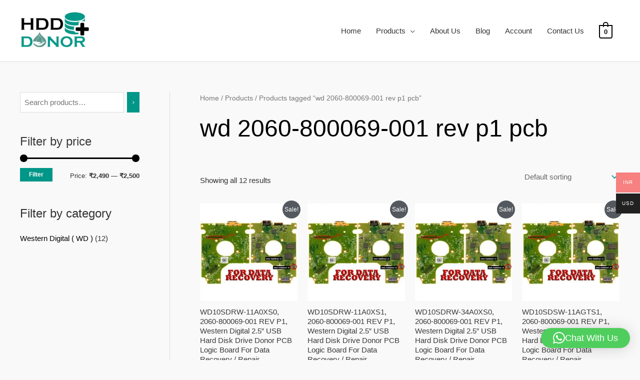

--- FILE ---
content_type: text/html; charset=UTF-8
request_url: https://hdddonor.in/product-tag/wd-2060-800069-001-rev-p1-pcb/
body_size: 47490
content:
<!DOCTYPE html>
<html lang="en-US" prefix="og: https://ogp.me/ns#">
<head>
<meta charset="UTF-8">
<meta name="viewport" content="width=device-width, initial-scale=1">
	<link rel="profile" href="https://gmpg.org/xfn/11"> 
	
<!-- Search Engine Optimization by Rank Math - https://rankmath.com/ -->
<title>wd 2060-800069-001 rev p1 pcb Archives | Hdd Donor</title>
<meta name="robots" content="index, follow, max-snippet:-1, max-video-preview:-1, max-image-preview:large"/>
<link rel="canonical" href="https://hdddonor.in/product-tag/wd-2060-800069-001-rev-p1-pcb/" />
<meta property="og:locale" content="en_US" />
<meta property="og:type" content="article" />
<meta property="og:title" content="wd 2060-800069-001 rev p1 pcb Archives | Hdd Donor" />
<meta property="og:url" content="https://hdddonor.in/product-tag/wd-2060-800069-001-rev-p1-pcb/" />
<meta property="og:site_name" content="Hdd Donor" />
<meta property="article:publisher" content="https://www.facebook.com/HddDonor-379779372609174/" />
<meta name="twitter:card" content="summary_large_image" />
<meta name="twitter:title" content="wd 2060-800069-001 rev p1 pcb Archives | Hdd Donor" />
<meta name="twitter:site" content="@donor_hdd" />
<meta name="twitter:label1" content="Products" />
<meta name="twitter:data1" content="12" />
<script type="application/ld+json" class="rank-math-schema">{"@context":"https://schema.org","@graph":[{"@type":"Organization","@id":"https://hdddonor.in/#organization","name":"Hdd Donor","sameAs":["https://www.facebook.com/HddDonor-379779372609174/","https://twitter.com/donor_hdd"]},{"@type":"WebSite","@id":"https://hdddonor.in/#website","url":"https://hdddonor.in","name":"Hdd Donor","alternateName":"HDD Donor","publisher":{"@id":"https://hdddonor.in/#organization"},"inLanguage":"en-US"},{"@type":"BreadcrumbList","@id":"https://hdddonor.in/product-tag/wd-2060-800069-001-rev-p1-pcb/#breadcrumb","itemListElement":[{"@type":"ListItem","position":"1","item":{"@id":"https://hdddonor.in","name":"Home"}},{"@type":"ListItem","position":"2","item":{"@id":"https://hdddonor.in/products/","name":"Products"}},{"@type":"ListItem","position":"3","item":{"@id":"https://hdddonor.in/product-tag/wd-2060-800069-001-rev-p1-pcb/","name":"Products tagged &ldquo;wd 2060-800069-001 rev p1 pcb&rdquo;"}}]},{"@type":"CollectionPage","@id":"https://hdddonor.in/product-tag/wd-2060-800069-001-rev-p1-pcb/#webpage","url":"https://hdddonor.in/product-tag/wd-2060-800069-001-rev-p1-pcb/","name":"wd 2060-800069-001 rev p1 pcb Archives | Hdd Donor","isPartOf":{"@id":"https://hdddonor.in/#website"},"inLanguage":"en-US","breadcrumb":{"@id":"https://hdddonor.in/product-tag/wd-2060-800069-001-rev-p1-pcb/#breadcrumb"}}]}</script>
<!-- /Rank Math WordPress SEO plugin -->

<link rel='dns-prefetch' href='//www.googletagmanager.com' />
<link rel='dns-prefetch' href='//fonts.googleapis.com' />
<link rel="alternate" type="application/rss+xml" title="Hdd Donor &raquo; Feed" href="https://hdddonor.in/feed/" />
<link rel="alternate" type="application/rss+xml" title="Hdd Donor &raquo; Comments Feed" href="https://hdddonor.in/comments/feed/" />
<link rel="alternate" type="application/rss+xml" title="Hdd Donor &raquo; wd 2060-800069-001 rev p1 pcb Tag Feed" href="https://hdddonor.in/product-tag/wd-2060-800069-001-rev-p1-pcb/feed/" />
		<!-- This site uses the Google Analytics by MonsterInsights plugin v9.11.0 - Using Analytics tracking - https://www.monsterinsights.com/ -->
							<script src="//www.googletagmanager.com/gtag/js?id=G-RG7EP4K9FK"  data-cfasync="false" data-wpfc-render="false" async></script>
			<script data-cfasync="false" data-wpfc-render="false">
				var mi_version = '9.11.0';
				var mi_track_user = true;
				var mi_no_track_reason = '';
								var MonsterInsightsDefaultLocations = {"page_location":"https:\/\/hdddonor.in\/product-tag\/wd-2060-800069-001-rev-p1-pcb\/"};
								if ( typeof MonsterInsightsPrivacyGuardFilter === 'function' ) {
					var MonsterInsightsLocations = (typeof MonsterInsightsExcludeQuery === 'object') ? MonsterInsightsPrivacyGuardFilter( MonsterInsightsExcludeQuery ) : MonsterInsightsPrivacyGuardFilter( MonsterInsightsDefaultLocations );
				} else {
					var MonsterInsightsLocations = (typeof MonsterInsightsExcludeQuery === 'object') ? MonsterInsightsExcludeQuery : MonsterInsightsDefaultLocations;
				}

								var disableStrs = [
										'ga-disable-G-RG7EP4K9FK',
									];

				/* Function to detect opted out users */
				function __gtagTrackerIsOptedOut() {
					for (var index = 0; index < disableStrs.length; index++) {
						if (document.cookie.indexOf(disableStrs[index] + '=true') > -1) {
							return true;
						}
					}

					return false;
				}

				/* Disable tracking if the opt-out cookie exists. */
				if (__gtagTrackerIsOptedOut()) {
					for (var index = 0; index < disableStrs.length; index++) {
						window[disableStrs[index]] = true;
					}
				}

				/* Opt-out function */
				function __gtagTrackerOptout() {
					for (var index = 0; index < disableStrs.length; index++) {
						document.cookie = disableStrs[index] + '=true; expires=Thu, 31 Dec 2099 23:59:59 UTC; path=/';
						window[disableStrs[index]] = true;
					}
				}

				if ('undefined' === typeof gaOptout) {
					function gaOptout() {
						__gtagTrackerOptout();
					}
				}
								window.dataLayer = window.dataLayer || [];

				window.MonsterInsightsDualTracker = {
					helpers: {},
					trackers: {},
				};
				if (mi_track_user) {
					function __gtagDataLayer() {
						dataLayer.push(arguments);
					}

					function __gtagTracker(type, name, parameters) {
						if (!parameters) {
							parameters = {};
						}

						if (parameters.send_to) {
							__gtagDataLayer.apply(null, arguments);
							return;
						}

						if (type === 'event') {
														parameters.send_to = monsterinsights_frontend.v4_id;
							var hookName = name;
							if (typeof parameters['event_category'] !== 'undefined') {
								hookName = parameters['event_category'] + ':' + name;
							}

							if (typeof MonsterInsightsDualTracker.trackers[hookName] !== 'undefined') {
								MonsterInsightsDualTracker.trackers[hookName](parameters);
							} else {
								__gtagDataLayer('event', name, parameters);
							}
							
						} else {
							__gtagDataLayer.apply(null, arguments);
						}
					}

					__gtagTracker('js', new Date());
					__gtagTracker('set', {
						'developer_id.dZGIzZG': true,
											});
					if ( MonsterInsightsLocations.page_location ) {
						__gtagTracker('set', MonsterInsightsLocations);
					}
										__gtagTracker('config', 'G-RG7EP4K9FK', {"forceSSL":"true","link_attribution":"true"} );
										window.gtag = __gtagTracker;										(function () {
						/* https://developers.google.com/analytics/devguides/collection/analyticsjs/ */
						/* ga and __gaTracker compatibility shim. */
						var noopfn = function () {
							return null;
						};
						var newtracker = function () {
							return new Tracker();
						};
						var Tracker = function () {
							return null;
						};
						var p = Tracker.prototype;
						p.get = noopfn;
						p.set = noopfn;
						p.send = function () {
							var args = Array.prototype.slice.call(arguments);
							args.unshift('send');
							__gaTracker.apply(null, args);
						};
						var __gaTracker = function () {
							var len = arguments.length;
							if (len === 0) {
								return;
							}
							var f = arguments[len - 1];
							if (typeof f !== 'object' || f === null || typeof f.hitCallback !== 'function') {
								if ('send' === arguments[0]) {
									var hitConverted, hitObject = false, action;
									if ('event' === arguments[1]) {
										if ('undefined' !== typeof arguments[3]) {
											hitObject = {
												'eventAction': arguments[3],
												'eventCategory': arguments[2],
												'eventLabel': arguments[4],
												'value': arguments[5] ? arguments[5] : 1,
											}
										}
									}
									if ('pageview' === arguments[1]) {
										if ('undefined' !== typeof arguments[2]) {
											hitObject = {
												'eventAction': 'page_view',
												'page_path': arguments[2],
											}
										}
									}
									if (typeof arguments[2] === 'object') {
										hitObject = arguments[2];
									}
									if (typeof arguments[5] === 'object') {
										Object.assign(hitObject, arguments[5]);
									}
									if ('undefined' !== typeof arguments[1].hitType) {
										hitObject = arguments[1];
										if ('pageview' === hitObject.hitType) {
											hitObject.eventAction = 'page_view';
										}
									}
									if (hitObject) {
										action = 'timing' === arguments[1].hitType ? 'timing_complete' : hitObject.eventAction;
										hitConverted = mapArgs(hitObject);
										__gtagTracker('event', action, hitConverted);
									}
								}
								return;
							}

							function mapArgs(args) {
								var arg, hit = {};
								var gaMap = {
									'eventCategory': 'event_category',
									'eventAction': 'event_action',
									'eventLabel': 'event_label',
									'eventValue': 'event_value',
									'nonInteraction': 'non_interaction',
									'timingCategory': 'event_category',
									'timingVar': 'name',
									'timingValue': 'value',
									'timingLabel': 'event_label',
									'page': 'page_path',
									'location': 'page_location',
									'title': 'page_title',
									'referrer' : 'page_referrer',
								};
								for (arg in args) {
																		if (!(!args.hasOwnProperty(arg) || !gaMap.hasOwnProperty(arg))) {
										hit[gaMap[arg]] = args[arg];
									} else {
										hit[arg] = args[arg];
									}
								}
								return hit;
							}

							try {
								f.hitCallback();
							} catch (ex) {
							}
						};
						__gaTracker.create = newtracker;
						__gaTracker.getByName = newtracker;
						__gaTracker.getAll = function () {
							return [];
						};
						__gaTracker.remove = noopfn;
						__gaTracker.loaded = true;
						window['__gaTracker'] = __gaTracker;
					})();
									} else {
										console.log("");
					(function () {
						function __gtagTracker() {
							return null;
						}

						window['__gtagTracker'] = __gtagTracker;
						window['gtag'] = __gtagTracker;
					})();
									}
			</script>
							<!-- / Google Analytics by MonsterInsights -->
		<style id='wp-img-auto-sizes-contain-inline-css'>
img:is([sizes=auto i],[sizes^="auto," i]){contain-intrinsic-size:3000px 1500px}
/*# sourceURL=wp-img-auto-sizes-contain-inline-css */
</style>
<link rel='stylesheet' id='partial-payment-blocks-integration-css' href='https://hdddonor.in/wp-content/plugins/woo-wallet/build/partial-payment/style-index.css?ver=1.5.15' media='all' />
<link rel='stylesheet' id='astra-theme-css-css' href='https://hdddonor.in/wp-content/themes/astra/assets/css/minified/style.min.css?ver=4.11.5' media='all' />
<style id='astra-theme-css-inline-css'>
.ast-no-sidebar .entry-content .alignfull {margin-left: calc( -50vw + 50%);margin-right: calc( -50vw + 50%);max-width: 100vw;width: 100vw;}.ast-no-sidebar .entry-content .alignwide {margin-left: calc(-41vw + 50%);margin-right: calc(-41vw + 50%);max-width: unset;width: unset;}.ast-no-sidebar .entry-content .alignfull .alignfull,.ast-no-sidebar .entry-content .alignfull .alignwide,.ast-no-sidebar .entry-content .alignwide .alignfull,.ast-no-sidebar .entry-content .alignwide .alignwide,.ast-no-sidebar .entry-content .wp-block-column .alignfull,.ast-no-sidebar .entry-content .wp-block-column .alignwide{width: 100%;margin-left: auto;margin-right: auto;}.wp-block-gallery,.blocks-gallery-grid {margin: 0;}.wp-block-separator {max-width: 100px;}.wp-block-separator.is-style-wide,.wp-block-separator.is-style-dots {max-width: none;}.entry-content .has-2-columns .wp-block-column:first-child {padding-right: 10px;}.entry-content .has-2-columns .wp-block-column:last-child {padding-left: 10px;}@media (max-width: 782px) {.entry-content .wp-block-columns .wp-block-column {flex-basis: 100%;}.entry-content .has-2-columns .wp-block-column:first-child {padding-right: 0;}.entry-content .has-2-columns .wp-block-column:last-child {padding-left: 0;}}body .entry-content .wp-block-latest-posts {margin-left: 0;}body .entry-content .wp-block-latest-posts li {list-style: none;}.ast-no-sidebar .ast-container .entry-content .wp-block-latest-posts {margin-left: 0;}.ast-header-break-point .entry-content .alignwide {margin-left: auto;margin-right: auto;}.entry-content .blocks-gallery-item img {margin-bottom: auto;}.wp-block-pullquote {border-top: 4px solid #555d66;border-bottom: 4px solid #555d66;color: #40464d;}:root{--ast-post-nav-space:0;--ast-container-default-xlg-padding:6.67em;--ast-container-default-lg-padding:5.67em;--ast-container-default-slg-padding:4.34em;--ast-container-default-md-padding:3.34em;--ast-container-default-sm-padding:6.67em;--ast-container-default-xs-padding:2.4em;--ast-container-default-xxs-padding:1.4em;--ast-code-block-background:#EEEEEE;--ast-comment-inputs-background:#FAFAFA;--ast-normal-container-width:1200px;--ast-narrow-container-width:750px;--ast-blog-title-font-weight:normal;--ast-blog-meta-weight:inherit;--ast-global-color-primary:var(--ast-global-color-5);--ast-global-color-secondary:var(--ast-global-color-4);--ast-global-color-alternate-background:var(--ast-global-color-7);--ast-global-color-subtle-background:var(--ast-global-color-6);--ast-bg-style-guide:#F8FAFC;--ast-shadow-style-guide:0px 0px 4px 0 #00000057;--ast-global-dark-bg-style:#fff;--ast-global-dark-lfs:#fbfbfb;--ast-widget-bg-color:#fafafa;--ast-wc-container-head-bg-color:#fbfbfb;--ast-title-layout-bg:#eeeeee;--ast-search-border-color:#e7e7e7;--ast-lifter-hover-bg:#e6e6e6;--ast-gallery-block-color:#000;--srfm-color-input-label:var(--ast-global-color-2);}html{font-size:93.75%;}a,.page-title{color:var(--ast-global-color-8);}a:hover,a:focus{color:var(--ast-global-color-0);}body,button,input,select,textarea,.ast-button,.ast-custom-button{font-family:'Lato',sans-serif;font-weight:400;font-size:15px;font-size:1rem;}blockquote{color:#000000;}h1,.entry-content h1,.entry-content h1 a,h2,.entry-content h2,.entry-content h2 a,h3,.entry-content h3,.entry-content h3 a,h4,.entry-content h4,.entry-content h4 a,h5,.entry-content h5,.entry-content h5 a,h6,.entry-content h6,.entry-content h6 a,.site-title,.site-title a{font-family:'Lato',sans-serif;}.ast-site-identity .site-title a{color:var(--ast-global-color-2);}.site-title{font-size:35px;font-size:2.3333333333333rem;display:none;}header .custom-logo-link img{max-width:140px;width:140px;}.astra-logo-svg{width:140px;}.site-header .site-description{font-size:15px;font-size:1rem;display:none;}.entry-title{font-size:25px;font-size:1.6666666666667rem;}.archive .ast-article-post .ast-article-inner,.blog .ast-article-post .ast-article-inner,.archive .ast-article-post .ast-article-inner:hover,.blog .ast-article-post .ast-article-inner:hover{overflow:hidden;}h1,.entry-content h1,.entry-content h1 a{font-size:48px;font-size:3.2rem;font-family:'Lato',sans-serif;line-height:1.4em;}h2,.entry-content h2,.entry-content h2 a{font-size:30px;font-size:2rem;font-family:'Lato',sans-serif;line-height:1.3em;}h3,.entry-content h3,.entry-content h3 a{font-size:25px;font-size:1.6666666666667rem;font-family:'Lato',sans-serif;line-height:1.3em;}h4,.entry-content h4,.entry-content h4 a{font-size:20px;font-size:1.3333333333333rem;line-height:1.2em;font-family:'Lato',sans-serif;}h5,.entry-content h5,.entry-content h5 a{font-size:18px;font-size:1.2rem;line-height:1.2em;font-family:'Lato',sans-serif;}h6,.entry-content h6,.entry-content h6 a{font-size:15px;font-size:1rem;line-height:1.25em;font-family:'Lato',sans-serif;}::selection{background-color:#54595f;color:#ffffff;}body,h1,.entry-title a,.entry-content h1,.entry-content h1 a,h2,.entry-content h2,.entry-content h2 a,h3,.entry-content h3,.entry-content h3 a,h4,.entry-content h4,.entry-content h4 a,h5,.entry-content h5,.entry-content h5 a,h6,.entry-content h6,.entry-content h6 a{color:#333333;}.tagcloud a:hover,.tagcloud a:focus,.tagcloud a.current-item{color:#ffffff;border-color:var(--ast-global-color-8);background-color:var(--ast-global-color-8);}input:focus,input[type="text"]:focus,input[type="email"]:focus,input[type="url"]:focus,input[type="password"]:focus,input[type="reset"]:focus,input[type="search"]:focus,textarea:focus{border-color:var(--ast-global-color-8);}input[type="radio"]:checked,input[type=reset],input[type="checkbox"]:checked,input[type="checkbox"]:hover:checked,input[type="checkbox"]:focus:checked,input[type=range]::-webkit-slider-thumb{border-color:var(--ast-global-color-8);background-color:var(--ast-global-color-8);box-shadow:none;}.site-footer a:hover + .post-count,.site-footer a:focus + .post-count{background:var(--ast-global-color-8);border-color:var(--ast-global-color-8);}.single .nav-links .nav-previous,.single .nav-links .nav-next{color:var(--ast-global-color-8);}.entry-meta,.entry-meta *{line-height:1.45;color:var(--ast-global-color-8);}.entry-meta a:not(.ast-button):hover,.entry-meta a:not(.ast-button):hover *,.entry-meta a:not(.ast-button):focus,.entry-meta a:not(.ast-button):focus *,.page-links > .page-link,.page-links .page-link:hover,.post-navigation a:hover{color:var(--ast-global-color-0);}#cat option,.secondary .calendar_wrap thead a,.secondary .calendar_wrap thead a:visited{color:var(--ast-global-color-8);}.secondary .calendar_wrap #today,.ast-progress-val span{background:var(--ast-global-color-8);}.secondary a:hover + .post-count,.secondary a:focus + .post-count{background:var(--ast-global-color-8);border-color:var(--ast-global-color-8);}.calendar_wrap #today > a{color:#ffffff;}.page-links .page-link,.single .post-navigation a{color:var(--ast-global-color-8);}.ast-search-menu-icon .search-form button.search-submit{padding:0 4px;}.ast-search-menu-icon form.search-form{padding-right:0;}.ast-header-search .ast-search-menu-icon.ast-dropdown-active .search-form,.ast-header-search .ast-search-menu-icon.ast-dropdown-active .search-field:focus{transition:all 0.2s;}.search-form input.search-field:focus{outline:none;}.widget-title,.widget .wp-block-heading{font-size:21px;font-size:1.4rem;color:#333333;}#secondary,#secondary button,#secondary input,#secondary select,#secondary textarea{font-size:15px;font-size:1rem;}.ast-search-menu-icon.slide-search a:focus-visible:focus-visible,.astra-search-icon:focus-visible,#close:focus-visible,a:focus-visible,.ast-menu-toggle:focus-visible,.site .skip-link:focus-visible,.wp-block-loginout input:focus-visible,.wp-block-search.wp-block-search__button-inside .wp-block-search__inside-wrapper,.ast-header-navigation-arrow:focus-visible,.woocommerce .wc-proceed-to-checkout > .checkout-button:focus-visible,.woocommerce .woocommerce-MyAccount-navigation ul li a:focus-visible,.ast-orders-table__row .ast-orders-table__cell:focus-visible,.woocommerce .woocommerce-order-details .order-again > .button:focus-visible,.woocommerce .woocommerce-message a.button.wc-forward:focus-visible,.woocommerce #minus_qty:focus-visible,.woocommerce #plus_qty:focus-visible,a#ast-apply-coupon:focus-visible,.woocommerce .woocommerce-info a:focus-visible,.woocommerce .astra-shop-summary-wrap a:focus-visible,.woocommerce a.wc-forward:focus-visible,#ast-apply-coupon:focus-visible,.woocommerce-js .woocommerce-mini-cart-item a.remove:focus-visible,#close:focus-visible,.button.search-submit:focus-visible,#search_submit:focus,.normal-search:focus-visible,.ast-header-account-wrap:focus-visible,.woocommerce .ast-on-card-button.ast-quick-view-trigger:focus,.astra-cart-drawer-close:focus,.ast-single-variation:focus,.ast-woocommerce-product-gallery__image:focus,.ast-button:focus{outline-style:dotted;outline-color:inherit;outline-width:thin;}input:focus,input[type="text"]:focus,input[type="email"]:focus,input[type="url"]:focus,input[type="password"]:focus,input[type="reset"]:focus,input[type="search"]:focus,input[type="number"]:focus,textarea:focus,.wp-block-search__input:focus,[data-section="section-header-mobile-trigger"] .ast-button-wrap .ast-mobile-menu-trigger-minimal:focus,.ast-mobile-popup-drawer.active .menu-toggle-close:focus,.woocommerce-ordering select.orderby:focus,#ast-scroll-top:focus,#coupon_code:focus,.woocommerce-page #comment:focus,.woocommerce #reviews #respond input#submit:focus,.woocommerce a.add_to_cart_button:focus,.woocommerce .button.single_add_to_cart_button:focus,.woocommerce .woocommerce-cart-form button:focus,.woocommerce .woocommerce-cart-form__cart-item .quantity .qty:focus,.woocommerce .woocommerce-billing-fields .woocommerce-billing-fields__field-wrapper .woocommerce-input-wrapper > .input-text:focus,.woocommerce #order_comments:focus,.woocommerce #place_order:focus,.woocommerce .woocommerce-address-fields .woocommerce-address-fields__field-wrapper .woocommerce-input-wrapper > .input-text:focus,.woocommerce .woocommerce-MyAccount-content form button:focus,.woocommerce .woocommerce-MyAccount-content .woocommerce-EditAccountForm .woocommerce-form-row .woocommerce-Input.input-text:focus,.woocommerce .ast-woocommerce-container .woocommerce-pagination ul.page-numbers li a:focus,body #content .woocommerce form .form-row .select2-container--default .select2-selection--single:focus,#ast-coupon-code:focus,.woocommerce.woocommerce-js .quantity input[type=number]:focus,.woocommerce-js .woocommerce-mini-cart-item .quantity input[type=number]:focus,.woocommerce p#ast-coupon-trigger:focus{border-style:dotted;border-color:inherit;border-width:thin;}input{outline:none;}.woocommerce-js input[type=text]:focus,.woocommerce-js input[type=email]:focus,.woocommerce-js textarea:focus,input[type=number]:focus,.comments-area textarea#comment:focus,.comments-area textarea#comment:active,.comments-area .ast-comment-formwrap input[type="text"]:focus,.comments-area .ast-comment-formwrap input[type="text"]:active{outline-style:unset;outline-color:inherit;outline-width:thin;}.main-header-menu .menu-link,.ast-header-custom-item a{color:#333333;}.main-header-menu .menu-item:hover > .menu-link,.main-header-menu .menu-item:hover > .ast-menu-toggle,.main-header-menu .ast-masthead-custom-menu-items a:hover,.main-header-menu .menu-item.focus > .menu-link,.main-header-menu .menu-item.focus > .ast-menu-toggle,.main-header-menu .current-menu-item > .menu-link,.main-header-menu .current-menu-ancestor > .menu-link,.main-header-menu .current-menu-item > .ast-menu-toggle,.main-header-menu .current-menu-ancestor > .ast-menu-toggle{color:var(--ast-global-color-8);}.header-main-layout-3 .ast-main-header-bar-alignment{margin-right:auto;}.header-main-layout-2 .site-header-section-left .ast-site-identity{text-align:left;}.site-logo-img img{ transition:all 0.2s linear;}body .ast-oembed-container *{position:absolute;top:0;width:100%;height:100%;left:0;}body .wp-block-embed-pocket-casts .ast-oembed-container *{position:unset;}.ast-header-break-point .ast-mobile-menu-buttons-minimal.menu-toggle{background:transparent;color:#009688;}.ast-header-break-point .ast-mobile-menu-buttons-outline.menu-toggle{background:transparent;border:1px solid #009688;color:#009688;}.ast-header-break-point .ast-mobile-menu-buttons-fill.menu-toggle{background:#009688;color:var(--ast-global-color-5);}.ast-single-post-featured-section + article {margin-top: 2em;}.site-content .ast-single-post-featured-section img {width: 100%;overflow: hidden;object-fit: cover;}.site > .ast-single-related-posts-container {margin-top: 0;}@media (min-width: 769px) {.ast-desktop .ast-container--narrow {max-width: var(--ast-narrow-container-width);margin: 0 auto;}}#secondary {margin: 4em 0 2.5em;word-break: break-word;line-height: 2;}#secondary li {margin-bottom: 0.25em;}#secondary li:last-child {margin-bottom: 0;}@media (max-width: 768px) {.js_active .ast-plain-container.ast-single-post #secondary {margin-top: 1.5em;}}.ast-separate-container.ast-two-container #secondary .widget {background-color: #fff;padding: 2em;margin-bottom: 2em;}@media (min-width: 993px) {.ast-left-sidebar #secondary {padding-right: 60px;}.ast-right-sidebar #secondary {padding-left: 60px;}}@media (max-width: 993px) {.ast-right-sidebar #secondary {padding-left: 30px;}.ast-left-sidebar #secondary {padding-right: 30px;}}.ast-small-footer{color:#000000;}.ast-small-footer > .ast-footer-overlay{background-color:#ffffff;;}.ast-small-footer a{color:#434343;}.ast-small-footer a:hover{color:#3197d6;}.footer-adv .footer-adv-overlay{border-top-style:solid;border-top-color:#7a7a7a;}.footer-adv .widget-title,.footer-adv .widget-title a{color:#000000;}.footer-adv{color:#434343;}.footer-adv a{color:#434343;}.footer-adv .tagcloud a:hover,.footer-adv .tagcloud a.current-item{border-color:#434343;background-color:#434343;}.footer-adv a:hover,.footer-adv .no-widget-text a:hover,.footer-adv a:focus,.footer-adv .no-widget-text a:focus{color:#3197d6;}.footer-adv .calendar_wrap #today,.footer-adv a:hover + .post-count{background-color:#434343;}.footer-adv-overlay{background-color:#ffffff;;}.wp-block-buttons.aligncenter{justify-content:center;}@media (max-width:782px){.entry-content .wp-block-columns .wp-block-column{margin-left:0px;}}.wp-block-image.aligncenter{margin-left:auto;margin-right:auto;}.wp-block-table.aligncenter{margin-left:auto;margin-right:auto;}.wp-block-buttons .wp-block-button.is-style-outline .wp-block-button__link.wp-element-button,.ast-outline-button,.wp-block-uagb-buttons-child .uagb-buttons-repeater.ast-outline-button{border-color:#009688;border-top-width:2px;border-right-width:2px;border-bottom-width:2px;border-left-width:2px;font-family:inherit;font-weight:inherit;line-height:1em;border-top-left-radius:0px;border-top-right-radius:0px;border-bottom-right-radius:0px;border-bottom-left-radius:0px;}.wp-block-button.is-style-outline .wp-block-button__link:hover,.wp-block-buttons .wp-block-button.is-style-outline .wp-block-button__link:focus,.wp-block-buttons .wp-block-button.is-style-outline > .wp-block-button__link:not(.has-text-color):hover,.wp-block-buttons .wp-block-button.wp-block-button__link.is-style-outline:not(.has-text-color):hover,.ast-outline-button:hover,.ast-outline-button:focus,.wp-block-uagb-buttons-child .uagb-buttons-repeater.ast-outline-button:hover,.wp-block-uagb-buttons-child .uagb-buttons-repeater.ast-outline-button:focus{background-color:#009688;}.wp-block-button .wp-block-button__link.wp-element-button.is-style-outline:not(.has-background),.wp-block-button.is-style-outline>.wp-block-button__link.wp-element-button:not(.has-background),.ast-outline-button{background-color:#009688;}.entry-content[data-ast-blocks-layout] > figure{margin-bottom:1em;}.review-rating{display:flex;align-items:center;order:2;}@media (max-width:768px){.ast-separate-container #primary,.ast-separate-container #secondary{padding:1.5em 0;}#primary,#secondary{padding:1.5em 0;margin:0;}.ast-left-sidebar #content > .ast-container{display:flex;flex-direction:column-reverse;width:100%;}.ast-separate-container .ast-article-post,.ast-separate-container .ast-article-single{padding:1.5em 2.14em;}.ast-author-box img.avatar{margin:20px 0 0 0;}}@media (max-width:768px){#secondary.secondary{padding-top:0;}.ast-separate-container.ast-right-sidebar #secondary{padding-left:1em;padding-right:1em;}.ast-separate-container.ast-two-container #secondary{padding-left:0;padding-right:0;}.ast-page-builder-template .entry-header #secondary,.ast-page-builder-template #secondary{margin-top:1.5em;}}@media (max-width:768px){.ast-right-sidebar #primary{padding-right:0;}.ast-page-builder-template.ast-left-sidebar #secondary,.ast-page-builder-template.ast-right-sidebar #secondary{padding-right:20px;padding-left:20px;}.ast-right-sidebar #secondary,.ast-left-sidebar #primary{padding-left:0;}.ast-left-sidebar #secondary{padding-right:0;}}@media (min-width:769px){.ast-separate-container.ast-right-sidebar #primary,.ast-separate-container.ast-left-sidebar #primary{border:0;}.search-no-results.ast-separate-container #primary{margin-bottom:4em;}}@media (min-width:769px){.ast-right-sidebar #primary{border-right:1px solid var(--ast-border-color);}.ast-left-sidebar #primary{border-left:1px solid var(--ast-border-color);}.ast-right-sidebar #secondary{border-left:1px solid var(--ast-border-color);margin-left:-1px;}.ast-left-sidebar #secondary{border-right:1px solid var(--ast-border-color);margin-right:-1px;}.ast-separate-container.ast-two-container.ast-right-sidebar #secondary{padding-left:30px;padding-right:0;}.ast-separate-container.ast-two-container.ast-left-sidebar #secondary{padding-right:30px;padding-left:0;}.ast-separate-container.ast-right-sidebar #secondary,.ast-separate-container.ast-left-sidebar #secondary{border:0;margin-left:auto;margin-right:auto;}.ast-separate-container.ast-two-container #secondary .widget:last-child{margin-bottom:0;}}.menu-toggle,button,.ast-button,.ast-custom-button,.button,input#submit,input[type="button"],input[type="submit"],input[type="reset"]{color:var(--ast-global-color-5);border-color:#009688;background-color:#009688;border-top-left-radius:0px;border-top-right-radius:0px;border-bottom-right-radius:0px;border-bottom-left-radius:0px;padding-top:10px;padding-right:20px;padding-bottom:10px;padding-left:20px;font-family:inherit;font-weight:inherit;}button:focus,.menu-toggle:hover,button:hover,.ast-button:hover,.ast-custom-button:hover .button:hover,.ast-custom-button:hover,input[type=reset]:hover,input[type=reset]:focus,input#submit:hover,input#submit:focus,input[type="button"]:hover,input[type="button"]:focus,input[type="submit"]:hover,input[type="submit"]:focus{color:var(--ast-global-color-5);background-color:#009688;border-color:#009688;}@media (max-width:768px){.ast-mobile-header-stack .main-header-bar .ast-search-menu-icon{display:inline-block;}.ast-header-break-point.ast-header-custom-item-outside .ast-mobile-header-stack .main-header-bar .ast-search-icon{margin:0;}.ast-comment-avatar-wrap img{max-width:2.5em;}.ast-comment-meta{padding:0 1.8888em 1.3333em;}.ast-separate-container .ast-comment-list li.depth-1{padding:1.5em 2.14em;}.ast-separate-container .comment-respond{padding:2em 2.14em;}}@media (min-width:544px){.ast-container{max-width:100%;}}@media (max-width:544px){.ast-separate-container .ast-article-post,.ast-separate-container .ast-article-single,.ast-separate-container .comments-title,.ast-separate-container .ast-archive-description{padding:1.5em 1em;}.ast-separate-container #content .ast-container{padding-left:0.54em;padding-right:0.54em;}.ast-separate-container .ast-comment-list .bypostauthor{padding:.5em;}.ast-search-menu-icon.ast-dropdown-active .search-field{width:170px;}.ast-separate-container #secondary{padding-top:0;}.ast-separate-container.ast-two-container #secondary .widget{margin-bottom:1.5em;padding-left:1em;padding-right:1em;}.site-branding img,.site-header .site-logo-img .custom-logo-link img{max-width:100%;}}.footer-adv .tagcloud a:hover,.footer-adv .tagcloud a.current-item{color:#ffffff;}.footer-adv .calendar_wrap #today{color:#ffffff;} #ast-mobile-header .ast-site-header-cart-li a{pointer-events:none;}body,.ast-separate-container{background-color:#f9f9f9;background-image:none;}.ast-no-sidebar.ast-separate-container .entry-content .alignfull {margin-left: -6.67em;margin-right: -6.67em;width: auto;}@media (max-width: 1200px) {.ast-no-sidebar.ast-separate-container .entry-content .alignfull {margin-left: -2.4em;margin-right: -2.4em;}}@media (max-width: 768px) {.ast-no-sidebar.ast-separate-container .entry-content .alignfull {margin-left: -2.14em;margin-right: -2.14em;}}@media (max-width: 544px) {.ast-no-sidebar.ast-separate-container .entry-content .alignfull {margin-left: -1em;margin-right: -1em;}}.ast-no-sidebar.ast-separate-container .entry-content .alignwide {margin-left: -20px;margin-right: -20px;}.ast-no-sidebar.ast-separate-container .entry-content .wp-block-column .alignfull,.ast-no-sidebar.ast-separate-container .entry-content .wp-block-column .alignwide {margin-left: auto;margin-right: auto;width: 100%;}@media (max-width:768px){.site-title{display:none;}.site-header .site-description{display:none;}h1,.entry-content h1,.entry-content h1 a{font-size:30px;}h2,.entry-content h2,.entry-content h2 a{font-size:25px;}h3,.entry-content h3,.entry-content h3 a{font-size:20px;}.astra-logo-svg{width:120px;}header .custom-logo-link img,.ast-header-break-point .site-logo-img .custom-mobile-logo-link img{max-width:120px;width:120px;}}@media (max-width:544px){.site-title{display:none;}.site-header .site-description{display:none;}h1,.entry-content h1,.entry-content h1 a{font-size:30px;}h2,.entry-content h2,.entry-content h2 a{font-size:25px;}h3,.entry-content h3,.entry-content h3 a{font-size:20px;}header .custom-logo-link img,.ast-header-break-point .site-branding img,.ast-header-break-point .custom-logo-link img{max-width:120px;width:120px;}.astra-logo-svg{width:120px;}.ast-header-break-point .site-logo-img .custom-mobile-logo-link img{max-width:120px;}}@media (max-width:768px){html{font-size:85.5%;}}@media (max-width:544px){html{font-size:85.5%;}}@media (min-width:769px){.ast-container{max-width:1240px;}}@font-face {font-family: "Astra";src: url(https://hdddonor.in/wp-content/themes/astra/assets/fonts/astra.woff) format("woff"),url(https://hdddonor.in/wp-content/themes/astra/assets/fonts/astra.ttf) format("truetype"),url(https://hdddonor.in/wp-content/themes/astra/assets/fonts/astra.svg#astra) format("svg");font-weight: normal;font-style: normal;font-display: fallback;}@media (max-width:921px) {.main-header-bar .main-header-bar-navigation{display:none;}}.ast-blog-layout-4-grid .ast-article-post{width:33.33%;margin-bottom:2em;border-bottom:0;background-color:transparent;}.ast-blog-layout-4-grid .ast-article-inner .wp-post-image{width:100%;}.ast-article-inner{padding:1.5em;}.ast-blog-layout-4-grid .ast-row{display:flex;flex-wrap:wrap;flex-flow:row wrap;align-items:stretch;}.ast-separate-container .ast-blog-layout-4-grid .ast-article-post{padding:0 1em 0;}.ast-separate-container.ast-desktop .ast-blog-layout-4-grid .ast-row{margin-left:-1em;margin-right:-1em;}.ast-blog-layout-4-grid .ast-article-inner{box-shadow:0px 6px 15px -2px rgba(16,24,40,0.05);}.ast-separate-container .ast-blog-layout-4-grid .ast-article-inner,.ast-plain-container .ast-blog-layout-4-grid .ast-article-inner{height:100%;}.ast-row .blog-layout-4 .post-content,.blog-layout-4 .post-thumb{padding-left:0;padding-right:0;}.ast-article-post.remove-featured-img-padding .blog-layout-4 .post-content .ast-blog-featured-section:first-child .post-thumb-img-content{margin-top:-1.5em;}.ast-article-post.remove-featured-img-padding .blog-layout-4 .post-content .ast-blog-featured-section .post-thumb-img-content{margin-left:-1.5em;margin-right:-1.5em;}@media (max-width:768px){.ast-blog-layout-4-grid .ast-article-post{width:100%;}}.ast-blog-layout-6-grid .ast-blog-featured-section:before { content: ""; }.ast-article-post .post-thumb-img-content{overflow:hidden;}.ast-article-post .post-thumb-img-content img{transform:scale(1);transition:transform .5s ease;}.ast-article-post:hover .post-thumb-img-content img{transform:scale(1.1);}.cat-links.badge a,.tags-links.badge a {padding: 4px 8px;border-radius: 3px;font-weight: 400;}.cat-links.underline a,.tags-links.underline a{text-decoration: underline;}.ast-desktop .main-header-menu.submenu-with-border .sub-menu,.ast-desktop .main-header-menu.submenu-with-border .astra-full-megamenu-wrapper{border-color:#dddddd;}.ast-desktop .main-header-menu.submenu-with-border .sub-menu{border-top-width:1px;border-right-width:1px;border-left-width:1px;border-bottom-width:1px;border-style:solid;}.ast-desktop .main-header-menu.submenu-with-border .sub-menu .sub-menu{top:-1px;}.ast-desktop .main-header-menu.submenu-with-border .sub-menu .menu-link,.ast-desktop .main-header-menu.submenu-with-border .children .menu-link{border-bottom-width:1px;border-style:solid;border-color:#eaeaea;}@media (min-width:769px){.main-header-menu .sub-menu .menu-item.ast-left-align-sub-menu:hover > .sub-menu,.main-header-menu .sub-menu .menu-item.ast-left-align-sub-menu.focus > .sub-menu{margin-left:-2px;}}.ast-small-footer{border-top-style:solid;border-top-width:1px;border-top-color:rgba(122,122,122,0.13);}.ast-small-footer-wrap{text-align:center;}.site .comments-area{padding-bottom:3em;}.ast-header-break-point.ast-header-custom-item-inside .main-header-bar .main-header-bar-navigation .ast-search-icon {display: none;}.ast-header-break-point.ast-header-custom-item-inside .main-header-bar .ast-search-menu-icon .search-form {padding: 0;display: block;overflow: hidden;}.ast-header-break-point .ast-header-custom-item .widget:last-child {margin-bottom: 1em;}.ast-header-custom-item .widget {margin: 0.5em;display: inline-block;vertical-align: middle;}.ast-header-custom-item .widget p {margin-bottom: 0;}.ast-header-custom-item .widget li {width: auto;}.ast-header-custom-item-inside .button-custom-menu-item .menu-link {display: none;}.ast-header-custom-item-inside.ast-header-break-point .button-custom-menu-item .ast-custom-button-link {display: none;}.ast-header-custom-item-inside.ast-header-break-point .button-custom-menu-item .menu-link {display: block;}.ast-header-break-point.ast-header-custom-item-outside .main-header-bar .ast-search-icon {margin-right: 1em;}.ast-header-break-point.ast-header-custom-item-inside .main-header-bar .ast-search-menu-icon .search-field,.ast-header-break-point.ast-header-custom-item-inside .main-header-bar .ast-search-menu-icon.ast-inline-search .search-field {width: 100%;padding-right: 5.5em;}.ast-header-break-point.ast-header-custom-item-inside .main-header-bar .ast-search-menu-icon .search-submit {display: block;position: absolute;height: 100%;top: 0;right: 0;padding: 0 1em;border-radius: 0;}.ast-header-break-point .ast-header-custom-item .ast-masthead-custom-menu-items {padding-left: 20px;padding-right: 20px;margin-bottom: 1em;margin-top: 1em;}.ast-header-custom-item-inside.ast-header-break-point .button-custom-menu-item {padding-left: 0;padding-right: 0;margin-top: 0;margin-bottom: 0;}.astra-icon-down_arrow::after {content: "\e900";font-family: Astra;}.astra-icon-close::after {content: "\e5cd";font-family: Astra;}.astra-icon-drag_handle::after {content: "\e25d";font-family: Astra;}.astra-icon-format_align_justify::after {content: "\e235";font-family: Astra;}.astra-icon-menu::after {content: "\e5d2";font-family: Astra;}.astra-icon-reorder::after {content: "\e8fe";font-family: Astra;}.astra-icon-search::after {content: "\e8b6";font-family: Astra;}.astra-icon-zoom_in::after {content: "\e56b";font-family: Astra;}.astra-icon-check-circle::after {content: "\e901";font-family: Astra;}.astra-icon-shopping-cart::after {content: "\f07a";font-family: Astra;}.astra-icon-shopping-bag::after {content: "\f290";font-family: Astra;}.astra-icon-shopping-basket::after {content: "\f291";font-family: Astra;}.astra-icon-circle-o::after {content: "\e903";font-family: Astra;}.astra-icon-certificate::after {content: "\e902";font-family: Astra;}blockquote {padding: 1.2em;}:root .has-ast-global-color-0-color{color:var(--ast-global-color-0);}:root .has-ast-global-color-0-background-color{background-color:var(--ast-global-color-0);}:root .wp-block-button .has-ast-global-color-0-color{color:var(--ast-global-color-0);}:root .wp-block-button .has-ast-global-color-0-background-color{background-color:var(--ast-global-color-0);}:root .has-ast-global-color-1-color{color:var(--ast-global-color-1);}:root .has-ast-global-color-1-background-color{background-color:var(--ast-global-color-1);}:root .wp-block-button .has-ast-global-color-1-color{color:var(--ast-global-color-1);}:root .wp-block-button .has-ast-global-color-1-background-color{background-color:var(--ast-global-color-1);}:root .has-ast-global-color-2-color{color:var(--ast-global-color-2);}:root .has-ast-global-color-2-background-color{background-color:var(--ast-global-color-2);}:root .wp-block-button .has-ast-global-color-2-color{color:var(--ast-global-color-2);}:root .wp-block-button .has-ast-global-color-2-background-color{background-color:var(--ast-global-color-2);}:root .has-ast-global-color-3-color{color:var(--ast-global-color-3);}:root .has-ast-global-color-3-background-color{background-color:var(--ast-global-color-3);}:root .wp-block-button .has-ast-global-color-3-color{color:var(--ast-global-color-3);}:root .wp-block-button .has-ast-global-color-3-background-color{background-color:var(--ast-global-color-3);}:root .has-ast-global-color-4-color{color:var(--ast-global-color-4);}:root .has-ast-global-color-4-background-color{background-color:var(--ast-global-color-4);}:root .wp-block-button .has-ast-global-color-4-color{color:var(--ast-global-color-4);}:root .wp-block-button .has-ast-global-color-4-background-color{background-color:var(--ast-global-color-4);}:root .has-ast-global-color-5-color{color:var(--ast-global-color-5);}:root .has-ast-global-color-5-background-color{background-color:var(--ast-global-color-5);}:root .wp-block-button .has-ast-global-color-5-color{color:var(--ast-global-color-5);}:root .wp-block-button .has-ast-global-color-5-background-color{background-color:var(--ast-global-color-5);}:root .has-ast-global-color-6-color{color:var(--ast-global-color-6);}:root .has-ast-global-color-6-background-color{background-color:var(--ast-global-color-6);}:root .wp-block-button .has-ast-global-color-6-color{color:var(--ast-global-color-6);}:root .wp-block-button .has-ast-global-color-6-background-color{background-color:var(--ast-global-color-6);}:root .has-ast-global-color-7-color{color:var(--ast-global-color-7);}:root .has-ast-global-color-7-background-color{background-color:var(--ast-global-color-7);}:root .wp-block-button .has-ast-global-color-7-color{color:var(--ast-global-color-7);}:root .wp-block-button .has-ast-global-color-7-background-color{background-color:var(--ast-global-color-7);}:root .has-ast-global-color-8-color{color:var(--ast-global-color-8);}:root .has-ast-global-color-8-background-color{background-color:var(--ast-global-color-8);}:root .wp-block-button .has-ast-global-color-8-color{color:var(--ast-global-color-8);}:root .wp-block-button .has-ast-global-color-8-background-color{background-color:var(--ast-global-color-8);}:root{--ast-global-color-0:#009688;--ast-global-color-1:#3a3a3a;--ast-global-color-2:#3a3a3a;--ast-global-color-3:#009889;--ast-global-color-4:#F5F5F5;--ast-global-color-5:#FFFFFF;--ast-global-color-6:#F2F5F7;--ast-global-color-7:#424242;--ast-global-color-8:#000000;}:root {--ast-border-color : #dddddd;}.ast-breadcrumbs .trail-browse,.ast-breadcrumbs .trail-items,.ast-breadcrumbs .trail-items li{display:inline-block;margin:0;padding:0;border:none;background:inherit;text-indent:0;text-decoration:none;}.ast-breadcrumbs .trail-browse{font-size:inherit;font-style:inherit;font-weight:inherit;color:inherit;}.ast-breadcrumbs .trail-items{list-style:none;}.trail-items li::after{padding:0 0.3em;content:"\00bb";}.trail-items li:last-of-type::after{display:none;}h1,.entry-content h1,h2,.entry-content h2,h3,.entry-content h3,h4,.entry-content h4,h5,.entry-content h5,h6,.entry-content h6{color:var(--ast-global-color-2);}.elementor-posts-container [CLASS*="ast-width-"]{width:100%;}.elementor-template-full-width .ast-container{display:block;}.elementor-screen-only,.screen-reader-text,.screen-reader-text span,.ui-helper-hidden-accessible{top:0 !important;}@media (max-width:544px){.elementor-element .elementor-wc-products .woocommerce[class*="columns-"] ul.products li.product{width:auto;margin:0;}.elementor-element .woocommerce .woocommerce-result-count{float:none;}}.ast-header-break-point .main-header-bar{border-bottom-width:1px;}@media (min-width:769px){.main-header-bar{border-bottom-width:1px;}}@media (min-width:769px){#primary{width:75%;}#secondary{width:25%;}}.ast-flex{-webkit-align-content:center;-ms-flex-line-pack:center;align-content:center;-webkit-box-align:center;-webkit-align-items:center;-moz-box-align:center;-ms-flex-align:center;align-items:center;}.main-header-bar{padding:1em 0;}.ast-site-identity{padding:0;}.header-main-layout-1 .ast-flex.main-header-container, .header-main-layout-3 .ast-flex.main-header-container{-webkit-align-content:center;-ms-flex-line-pack:center;align-content:center;-webkit-box-align:center;-webkit-align-items:center;-moz-box-align:center;-ms-flex-align:center;align-items:center;}.header-main-layout-1 .ast-flex.main-header-container, .header-main-layout-3 .ast-flex.main-header-container{-webkit-align-content:center;-ms-flex-line-pack:center;align-content:center;-webkit-box-align:center;-webkit-align-items:center;-moz-box-align:center;-ms-flex-align:center;align-items:center;}.main-header-menu .sub-menu .menu-item.menu-item-has-children > .menu-link:after{position:absolute;right:1em;top:50%;transform:translate(0,-50%) rotate(270deg);}.ast-header-break-point .main-header-bar .main-header-bar-navigation .page_item_has_children > .ast-menu-toggle::before, .ast-header-break-point .main-header-bar .main-header-bar-navigation .menu-item-has-children > .ast-menu-toggle::before, .ast-mobile-popup-drawer .main-header-bar-navigation .menu-item-has-children>.ast-menu-toggle::before, .ast-header-break-point .ast-mobile-header-wrap .main-header-bar-navigation .menu-item-has-children > .ast-menu-toggle::before{font-weight:bold;content:"\e900";font-family:Astra;text-decoration:inherit;display:inline-block;}.ast-header-break-point .main-navigation ul.sub-menu .menu-item .menu-link:before{content:"\e900";font-family:Astra;font-size:.65em;text-decoration:inherit;display:inline-block;transform:translate(0, -2px) rotateZ(270deg);margin-right:5px;}.widget_search .search-form:after{font-family:Astra;font-size:1.2em;font-weight:normal;content:"\e8b6";position:absolute;top:50%;right:15px;transform:translate(0, -50%);}.astra-search-icon::before{content:"\e8b6";font-family:Astra;font-style:normal;font-weight:normal;text-decoration:inherit;text-align:center;-webkit-font-smoothing:antialiased;-moz-osx-font-smoothing:grayscale;z-index:3;}.main-header-bar .main-header-bar-navigation .page_item_has_children > a:after, .main-header-bar .main-header-bar-navigation .menu-item-has-children > a:after, .menu-item-has-children .ast-header-navigation-arrow:after{content:"\e900";display:inline-block;font-family:Astra;font-size:.6rem;font-weight:bold;text-rendering:auto;-webkit-font-smoothing:antialiased;-moz-osx-font-smoothing:grayscale;margin-left:10px;line-height:normal;}.menu-item-has-children .sub-menu .ast-header-navigation-arrow:after{margin-left:0;}.ast-mobile-popup-drawer .main-header-bar-navigation .ast-submenu-expanded>.ast-menu-toggle::before{transform:rotateX(180deg);}.ast-header-break-point .main-header-bar-navigation .menu-item-has-children > .menu-link:after{display:none;}@media (min-width:769px){.ast-builder-menu .main-navigation > ul > li:last-child a{margin-right:0;}}.ast-separate-container .ast-article-inner{background-color:var(--ast-global-color-5);background-image:none;}@media (max-width:768px){.ast-separate-container .ast-article-inner{background-color:var(--ast-global-color-5);background-image:none;}}@media (max-width:544px){.ast-separate-container .ast-article-inner{background-color:var(--ast-global-color-5);background-image:none;}}.ast-separate-container .ast-article-single:not(.ast-related-post), .woocommerce.ast-separate-container .ast-woocommerce-container, .ast-separate-container .error-404, .ast-separate-container .no-results, .single.ast-separate-container  .ast-author-meta, .ast-separate-container .related-posts-title-wrapper,.ast-separate-container .comments-count-wrapper, .ast-box-layout.ast-plain-container .site-content,.ast-padded-layout.ast-plain-container .site-content, .ast-separate-container .ast-archive-description, .ast-separate-container .comments-area .comment-respond, .ast-separate-container .comments-area .ast-comment-list li, .ast-separate-container .comments-area .comments-title{background-color:var(--ast-global-color-5);background-image:none;}@media (max-width:768px){.ast-separate-container .ast-article-single:not(.ast-related-post), .woocommerce.ast-separate-container .ast-woocommerce-container, .ast-separate-container .error-404, .ast-separate-container .no-results, .single.ast-separate-container  .ast-author-meta, .ast-separate-container .related-posts-title-wrapper,.ast-separate-container .comments-count-wrapper, .ast-box-layout.ast-plain-container .site-content,.ast-padded-layout.ast-plain-container .site-content, .ast-separate-container .ast-archive-description{background-color:var(--ast-global-color-5);background-image:none;}}@media (max-width:544px){.ast-separate-container .ast-article-single:not(.ast-related-post), .woocommerce.ast-separate-container .ast-woocommerce-container, .ast-separate-container .error-404, .ast-separate-container .no-results, .single.ast-separate-container  .ast-author-meta, .ast-separate-container .related-posts-title-wrapper,.ast-separate-container .comments-count-wrapper, .ast-box-layout.ast-plain-container .site-content,.ast-padded-layout.ast-plain-container .site-content, .ast-separate-container .ast-archive-description{background-color:var(--ast-global-color-5);background-image:none;}}.ast-separate-container.ast-two-container #secondary .widget{background-color:var(--ast-global-color-5);background-image:none;}@media (max-width:768px){.ast-separate-container.ast-two-container #secondary .widget{background-color:var(--ast-global-color-5);background-image:none;}}@media (max-width:544px){.ast-separate-container.ast-two-container #secondary .widget{background-color:var(--ast-global-color-5);background-image:none;}}:root{--e-global-color-astglobalcolor0:#009688;--e-global-color-astglobalcolor1:#3a3a3a;--e-global-color-astglobalcolor2:#3a3a3a;--e-global-color-astglobalcolor3:#009889;--e-global-color-astglobalcolor4:#F5F5F5;--e-global-color-astglobalcolor5:#FFFFFF;--e-global-color-astglobalcolor6:#F2F5F7;--e-global-color-astglobalcolor7:#424242;--e-global-color-astglobalcolor8:#000000;}
/*# sourceURL=astra-theme-css-inline-css */
</style>
<link rel='stylesheet' id='astra-google-fonts-css' href='https://fonts.googleapis.com/css?family=Lato%3A400%2C600&#038;display=fallback&#038;ver=4.11.5' media='all' />
<link rel='stylesheet' id='astra-menu-animation-css' href='https://hdddonor.in/wp-content/themes/astra/assets/css/minified/menu-animation.min.css?ver=4.11.5' media='all' />
<style id='wp-emoji-styles-inline-css'>

	img.wp-smiley, img.emoji {
		display: inline !important;
		border: none !important;
		box-shadow: none !important;
		height: 1em !important;
		width: 1em !important;
		margin: 0 0.07em !important;
		vertical-align: -0.1em !important;
		background: none !important;
		padding: 0 !important;
	}
/*# sourceURL=wp-emoji-styles-inline-css */
</style>
<link rel='stylesheet' id='wp-block-library-css' href='https://hdddonor.in/wp-includes/css/dist/block-library/style.css?ver=6.9' media='all' />
<style id='global-styles-inline-css'>
:root{--wp--preset--aspect-ratio--square: 1;--wp--preset--aspect-ratio--4-3: 4/3;--wp--preset--aspect-ratio--3-4: 3/4;--wp--preset--aspect-ratio--3-2: 3/2;--wp--preset--aspect-ratio--2-3: 2/3;--wp--preset--aspect-ratio--16-9: 16/9;--wp--preset--aspect-ratio--9-16: 9/16;--wp--preset--color--black: #000000;--wp--preset--color--cyan-bluish-gray: #abb8c3;--wp--preset--color--white: #ffffff;--wp--preset--color--pale-pink: #f78da7;--wp--preset--color--vivid-red: #cf2e2e;--wp--preset--color--luminous-vivid-orange: #ff6900;--wp--preset--color--luminous-vivid-amber: #fcb900;--wp--preset--color--light-green-cyan: #7bdcb5;--wp--preset--color--vivid-green-cyan: #00d084;--wp--preset--color--pale-cyan-blue: #8ed1fc;--wp--preset--color--vivid-cyan-blue: #0693e3;--wp--preset--color--vivid-purple: #9b51e0;--wp--preset--color--ast-global-color-0: var(--ast-global-color-0);--wp--preset--color--ast-global-color-1: var(--ast-global-color-1);--wp--preset--color--ast-global-color-2: var(--ast-global-color-2);--wp--preset--color--ast-global-color-3: var(--ast-global-color-3);--wp--preset--color--ast-global-color-4: var(--ast-global-color-4);--wp--preset--color--ast-global-color-5: var(--ast-global-color-5);--wp--preset--color--ast-global-color-6: var(--ast-global-color-6);--wp--preset--color--ast-global-color-7: var(--ast-global-color-7);--wp--preset--color--ast-global-color-8: var(--ast-global-color-8);--wp--preset--gradient--vivid-cyan-blue-to-vivid-purple: linear-gradient(135deg,rgb(6,147,227) 0%,rgb(155,81,224) 100%);--wp--preset--gradient--light-green-cyan-to-vivid-green-cyan: linear-gradient(135deg,rgb(122,220,180) 0%,rgb(0,208,130) 100%);--wp--preset--gradient--luminous-vivid-amber-to-luminous-vivid-orange: linear-gradient(135deg,rgb(252,185,0) 0%,rgb(255,105,0) 100%);--wp--preset--gradient--luminous-vivid-orange-to-vivid-red: linear-gradient(135deg,rgb(255,105,0) 0%,rgb(207,46,46) 100%);--wp--preset--gradient--very-light-gray-to-cyan-bluish-gray: linear-gradient(135deg,rgb(238,238,238) 0%,rgb(169,184,195) 100%);--wp--preset--gradient--cool-to-warm-spectrum: linear-gradient(135deg,rgb(74,234,220) 0%,rgb(151,120,209) 20%,rgb(207,42,186) 40%,rgb(238,44,130) 60%,rgb(251,105,98) 80%,rgb(254,248,76) 100%);--wp--preset--gradient--blush-light-purple: linear-gradient(135deg,rgb(255,206,236) 0%,rgb(152,150,240) 100%);--wp--preset--gradient--blush-bordeaux: linear-gradient(135deg,rgb(254,205,165) 0%,rgb(254,45,45) 50%,rgb(107,0,62) 100%);--wp--preset--gradient--luminous-dusk: linear-gradient(135deg,rgb(255,203,112) 0%,rgb(199,81,192) 50%,rgb(65,88,208) 100%);--wp--preset--gradient--pale-ocean: linear-gradient(135deg,rgb(255,245,203) 0%,rgb(182,227,212) 50%,rgb(51,167,181) 100%);--wp--preset--gradient--electric-grass: linear-gradient(135deg,rgb(202,248,128) 0%,rgb(113,206,126) 100%);--wp--preset--gradient--midnight: linear-gradient(135deg,rgb(2,3,129) 0%,rgb(40,116,252) 100%);--wp--preset--font-size--small: 13px;--wp--preset--font-size--medium: 20px;--wp--preset--font-size--large: 36px;--wp--preset--font-size--x-large: 42px;--wp--preset--spacing--20: 0.44rem;--wp--preset--spacing--30: 0.67rem;--wp--preset--spacing--40: 1rem;--wp--preset--spacing--50: 1.5rem;--wp--preset--spacing--60: 2.25rem;--wp--preset--spacing--70: 3.38rem;--wp--preset--spacing--80: 5.06rem;--wp--preset--shadow--natural: 6px 6px 9px rgba(0, 0, 0, 0.2);--wp--preset--shadow--deep: 12px 12px 50px rgba(0, 0, 0, 0.4);--wp--preset--shadow--sharp: 6px 6px 0px rgba(0, 0, 0, 0.2);--wp--preset--shadow--outlined: 6px 6px 0px -3px rgb(255, 255, 255), 6px 6px rgb(0, 0, 0);--wp--preset--shadow--crisp: 6px 6px 0px rgb(0, 0, 0);}:root { --wp--style--global--content-size: var(--wp--custom--ast-content-width-size);--wp--style--global--wide-size: var(--wp--custom--ast-wide-width-size); }:where(body) { margin: 0; }.wp-site-blocks > .alignleft { float: left; margin-right: 2em; }.wp-site-blocks > .alignright { float: right; margin-left: 2em; }.wp-site-blocks > .aligncenter { justify-content: center; margin-left: auto; margin-right: auto; }:where(.wp-site-blocks) > * { margin-block-start: 24px; margin-block-end: 0; }:where(.wp-site-blocks) > :first-child { margin-block-start: 0; }:where(.wp-site-blocks) > :last-child { margin-block-end: 0; }:root { --wp--style--block-gap: 24px; }:root :where(.is-layout-flow) > :first-child{margin-block-start: 0;}:root :where(.is-layout-flow) > :last-child{margin-block-end: 0;}:root :where(.is-layout-flow) > *{margin-block-start: 24px;margin-block-end: 0;}:root :where(.is-layout-constrained) > :first-child{margin-block-start: 0;}:root :where(.is-layout-constrained) > :last-child{margin-block-end: 0;}:root :where(.is-layout-constrained) > *{margin-block-start: 24px;margin-block-end: 0;}:root :where(.is-layout-flex){gap: 24px;}:root :where(.is-layout-grid){gap: 24px;}.is-layout-flow > .alignleft{float: left;margin-inline-start: 0;margin-inline-end: 2em;}.is-layout-flow > .alignright{float: right;margin-inline-start: 2em;margin-inline-end: 0;}.is-layout-flow > .aligncenter{margin-left: auto !important;margin-right: auto !important;}.is-layout-constrained > .alignleft{float: left;margin-inline-start: 0;margin-inline-end: 2em;}.is-layout-constrained > .alignright{float: right;margin-inline-start: 2em;margin-inline-end: 0;}.is-layout-constrained > .aligncenter{margin-left: auto !important;margin-right: auto !important;}.is-layout-constrained > :where(:not(.alignleft):not(.alignright):not(.alignfull)){max-width: var(--wp--style--global--content-size);margin-left: auto !important;margin-right: auto !important;}.is-layout-constrained > .alignwide{max-width: var(--wp--style--global--wide-size);}body .is-layout-flex{display: flex;}.is-layout-flex{flex-wrap: wrap;align-items: center;}.is-layout-flex > :is(*, div){margin: 0;}body .is-layout-grid{display: grid;}.is-layout-grid > :is(*, div){margin: 0;}body{padding-top: 0px;padding-right: 0px;padding-bottom: 0px;padding-left: 0px;}a:where(:not(.wp-element-button)){text-decoration: none;}:root :where(.wp-element-button, .wp-block-button__link){background-color: #32373c;border-width: 0;color: #fff;font-family: inherit;font-size: inherit;font-style: inherit;font-weight: inherit;letter-spacing: inherit;line-height: inherit;padding-top: calc(0.667em + 2px);padding-right: calc(1.333em + 2px);padding-bottom: calc(0.667em + 2px);padding-left: calc(1.333em + 2px);text-decoration: none;text-transform: inherit;}.has-black-color{color: var(--wp--preset--color--black) !important;}.has-cyan-bluish-gray-color{color: var(--wp--preset--color--cyan-bluish-gray) !important;}.has-white-color{color: var(--wp--preset--color--white) !important;}.has-pale-pink-color{color: var(--wp--preset--color--pale-pink) !important;}.has-vivid-red-color{color: var(--wp--preset--color--vivid-red) !important;}.has-luminous-vivid-orange-color{color: var(--wp--preset--color--luminous-vivid-orange) !important;}.has-luminous-vivid-amber-color{color: var(--wp--preset--color--luminous-vivid-amber) !important;}.has-light-green-cyan-color{color: var(--wp--preset--color--light-green-cyan) !important;}.has-vivid-green-cyan-color{color: var(--wp--preset--color--vivid-green-cyan) !important;}.has-pale-cyan-blue-color{color: var(--wp--preset--color--pale-cyan-blue) !important;}.has-vivid-cyan-blue-color{color: var(--wp--preset--color--vivid-cyan-blue) !important;}.has-vivid-purple-color{color: var(--wp--preset--color--vivid-purple) !important;}.has-ast-global-color-0-color{color: var(--wp--preset--color--ast-global-color-0) !important;}.has-ast-global-color-1-color{color: var(--wp--preset--color--ast-global-color-1) !important;}.has-ast-global-color-2-color{color: var(--wp--preset--color--ast-global-color-2) !important;}.has-ast-global-color-3-color{color: var(--wp--preset--color--ast-global-color-3) !important;}.has-ast-global-color-4-color{color: var(--wp--preset--color--ast-global-color-4) !important;}.has-ast-global-color-5-color{color: var(--wp--preset--color--ast-global-color-5) !important;}.has-ast-global-color-6-color{color: var(--wp--preset--color--ast-global-color-6) !important;}.has-ast-global-color-7-color{color: var(--wp--preset--color--ast-global-color-7) !important;}.has-ast-global-color-8-color{color: var(--wp--preset--color--ast-global-color-8) !important;}.has-black-background-color{background-color: var(--wp--preset--color--black) !important;}.has-cyan-bluish-gray-background-color{background-color: var(--wp--preset--color--cyan-bluish-gray) !important;}.has-white-background-color{background-color: var(--wp--preset--color--white) !important;}.has-pale-pink-background-color{background-color: var(--wp--preset--color--pale-pink) !important;}.has-vivid-red-background-color{background-color: var(--wp--preset--color--vivid-red) !important;}.has-luminous-vivid-orange-background-color{background-color: var(--wp--preset--color--luminous-vivid-orange) !important;}.has-luminous-vivid-amber-background-color{background-color: var(--wp--preset--color--luminous-vivid-amber) !important;}.has-light-green-cyan-background-color{background-color: var(--wp--preset--color--light-green-cyan) !important;}.has-vivid-green-cyan-background-color{background-color: var(--wp--preset--color--vivid-green-cyan) !important;}.has-pale-cyan-blue-background-color{background-color: var(--wp--preset--color--pale-cyan-blue) !important;}.has-vivid-cyan-blue-background-color{background-color: var(--wp--preset--color--vivid-cyan-blue) !important;}.has-vivid-purple-background-color{background-color: var(--wp--preset--color--vivid-purple) !important;}.has-ast-global-color-0-background-color{background-color: var(--wp--preset--color--ast-global-color-0) !important;}.has-ast-global-color-1-background-color{background-color: var(--wp--preset--color--ast-global-color-1) !important;}.has-ast-global-color-2-background-color{background-color: var(--wp--preset--color--ast-global-color-2) !important;}.has-ast-global-color-3-background-color{background-color: var(--wp--preset--color--ast-global-color-3) !important;}.has-ast-global-color-4-background-color{background-color: var(--wp--preset--color--ast-global-color-4) !important;}.has-ast-global-color-5-background-color{background-color: var(--wp--preset--color--ast-global-color-5) !important;}.has-ast-global-color-6-background-color{background-color: var(--wp--preset--color--ast-global-color-6) !important;}.has-ast-global-color-7-background-color{background-color: var(--wp--preset--color--ast-global-color-7) !important;}.has-ast-global-color-8-background-color{background-color: var(--wp--preset--color--ast-global-color-8) !important;}.has-black-border-color{border-color: var(--wp--preset--color--black) !important;}.has-cyan-bluish-gray-border-color{border-color: var(--wp--preset--color--cyan-bluish-gray) !important;}.has-white-border-color{border-color: var(--wp--preset--color--white) !important;}.has-pale-pink-border-color{border-color: var(--wp--preset--color--pale-pink) !important;}.has-vivid-red-border-color{border-color: var(--wp--preset--color--vivid-red) !important;}.has-luminous-vivid-orange-border-color{border-color: var(--wp--preset--color--luminous-vivid-orange) !important;}.has-luminous-vivid-amber-border-color{border-color: var(--wp--preset--color--luminous-vivid-amber) !important;}.has-light-green-cyan-border-color{border-color: var(--wp--preset--color--light-green-cyan) !important;}.has-vivid-green-cyan-border-color{border-color: var(--wp--preset--color--vivid-green-cyan) !important;}.has-pale-cyan-blue-border-color{border-color: var(--wp--preset--color--pale-cyan-blue) !important;}.has-vivid-cyan-blue-border-color{border-color: var(--wp--preset--color--vivid-cyan-blue) !important;}.has-vivid-purple-border-color{border-color: var(--wp--preset--color--vivid-purple) !important;}.has-ast-global-color-0-border-color{border-color: var(--wp--preset--color--ast-global-color-0) !important;}.has-ast-global-color-1-border-color{border-color: var(--wp--preset--color--ast-global-color-1) !important;}.has-ast-global-color-2-border-color{border-color: var(--wp--preset--color--ast-global-color-2) !important;}.has-ast-global-color-3-border-color{border-color: var(--wp--preset--color--ast-global-color-3) !important;}.has-ast-global-color-4-border-color{border-color: var(--wp--preset--color--ast-global-color-4) !important;}.has-ast-global-color-5-border-color{border-color: var(--wp--preset--color--ast-global-color-5) !important;}.has-ast-global-color-6-border-color{border-color: var(--wp--preset--color--ast-global-color-6) !important;}.has-ast-global-color-7-border-color{border-color: var(--wp--preset--color--ast-global-color-7) !important;}.has-ast-global-color-8-border-color{border-color: var(--wp--preset--color--ast-global-color-8) !important;}.has-vivid-cyan-blue-to-vivid-purple-gradient-background{background: var(--wp--preset--gradient--vivid-cyan-blue-to-vivid-purple) !important;}.has-light-green-cyan-to-vivid-green-cyan-gradient-background{background: var(--wp--preset--gradient--light-green-cyan-to-vivid-green-cyan) !important;}.has-luminous-vivid-amber-to-luminous-vivid-orange-gradient-background{background: var(--wp--preset--gradient--luminous-vivid-amber-to-luminous-vivid-orange) !important;}.has-luminous-vivid-orange-to-vivid-red-gradient-background{background: var(--wp--preset--gradient--luminous-vivid-orange-to-vivid-red) !important;}.has-very-light-gray-to-cyan-bluish-gray-gradient-background{background: var(--wp--preset--gradient--very-light-gray-to-cyan-bluish-gray) !important;}.has-cool-to-warm-spectrum-gradient-background{background: var(--wp--preset--gradient--cool-to-warm-spectrum) !important;}.has-blush-light-purple-gradient-background{background: var(--wp--preset--gradient--blush-light-purple) !important;}.has-blush-bordeaux-gradient-background{background: var(--wp--preset--gradient--blush-bordeaux) !important;}.has-luminous-dusk-gradient-background{background: var(--wp--preset--gradient--luminous-dusk) !important;}.has-pale-ocean-gradient-background{background: var(--wp--preset--gradient--pale-ocean) !important;}.has-electric-grass-gradient-background{background: var(--wp--preset--gradient--electric-grass) !important;}.has-midnight-gradient-background{background: var(--wp--preset--gradient--midnight) !important;}.has-small-font-size{font-size: var(--wp--preset--font-size--small) !important;}.has-medium-font-size{font-size: var(--wp--preset--font-size--medium) !important;}.has-large-font-size{font-size: var(--wp--preset--font-size--large) !important;}.has-x-large-font-size{font-size: var(--wp--preset--font-size--x-large) !important;}
:root :where(.wp-block-pullquote){font-size: 1.5em;line-height: 1.6;}
/*# sourceURL=global-styles-inline-css */
</style>
<link rel='stylesheet' id='woocommerce-layout-css' href='https://hdddonor.in/wp-content/themes/astra/assets/css/minified/compatibility/woocommerce/woocommerce-layout.min.css?ver=4.11.5' media='all' />
<link rel='stylesheet' id='woocommerce-smallscreen-css' href='https://hdddonor.in/wp-content/themes/astra/assets/css/minified/compatibility/woocommerce/woocommerce-smallscreen.min.css?ver=4.11.5' media='only screen and (max-width: 768px)' />
<link rel='stylesheet' id='woocommerce-general-css' href='https://hdddonor.in/wp-content/themes/astra/assets/css/minified/compatibility/woocommerce/woocommerce.min.css?ver=4.11.5' media='all' />
<style id='woocommerce-general-inline-css'>

					.woocommerce .woocommerce-result-count, .woocommerce-page .woocommerce-result-count {
						float: left;
					}

					.woocommerce .woocommerce-ordering {
						float: right;
						margin-bottom: 2.5em;
					}
				
					.woocommerce-js a.button, .woocommerce button.button, .woocommerce input.button, .woocommerce #respond input#submit {
						font-size: 100%;
						line-height: 1;
						text-decoration: none;
						overflow: visible;
						padding: 0.5em 0.75em;
						font-weight: 700;
						border-radius: 3px;
						color: $secondarytext;
						background-color: $secondary;
						border: 0;
					}
					.woocommerce-js a.button:hover, .woocommerce button.button:hover, .woocommerce input.button:hover, .woocommerce #respond input#submit:hover {
						background-color: #dad8da;
						background-image: none;
						color: #515151;
					}
				#customer_details h3:not(.elementor-widget-woocommerce-checkout-page h3){font-size:1.2rem;padding:20px 0 14px;margin:0 0 20px;border-bottom:1px solid var(--ast-border-color);font-weight:700;}form #order_review_heading:not(.elementor-widget-woocommerce-checkout-page #order_review_heading){border-width:2px 2px 0 2px;border-style:solid;font-size:1.2rem;margin:0;padding:1.5em 1.5em 1em;border-color:var(--ast-border-color);font-weight:700;}.woocommerce-Address h3, .cart-collaterals h2{font-size:1.2rem;padding:.7em 1em;}.woocommerce-cart .cart-collaterals .cart_totals>h2{font-weight:700;}form #order_review:not(.elementor-widget-woocommerce-checkout-page #order_review){padding:0 2em;border-width:0 2px 2px;border-style:solid;border-color:var(--ast-border-color);}ul#shipping_method li:not(.elementor-widget-woocommerce-cart #shipping_method li){margin:0;padding:0.25em 0 0.25em 22px;text-indent:-22px;list-style:none outside;}.woocommerce span.onsale, .wc-block-grid__product .wc-block-grid__product-onsale{background-color:#54595f;color:#ffffff;}.woocommerce-message, .woocommerce-info{border-top-color:var(--ast-global-color-8);}.woocommerce-message::before,.woocommerce-info::before{color:var(--ast-global-color-8);}.woocommerce ul.products li.product .price, .woocommerce div.product p.price, .woocommerce div.product span.price, .widget_layered_nav_filters ul li.chosen a, .woocommerce-page ul.products li.product .ast-woo-product-category, .wc-layered-nav-rating a{color:#333333;}.woocommerce nav.woocommerce-pagination ul,.woocommerce nav.woocommerce-pagination ul li{border-color:var(--ast-global-color-8);}.woocommerce nav.woocommerce-pagination ul li a:focus, .woocommerce nav.woocommerce-pagination ul li a:hover, .woocommerce nav.woocommerce-pagination ul li span.current{background:var(--ast-global-color-8);color:var(--ast-global-color-5);}.woocommerce-MyAccount-navigation-link.is-active a{color:var(--ast-global-color-0);}.woocommerce .widget_price_filter .ui-slider .ui-slider-range, .woocommerce .widget_price_filter .ui-slider .ui-slider-handle{background-color:var(--ast-global-color-8);}.woocommerce .star-rating, .woocommerce .comment-form-rating .stars a, .woocommerce .star-rating::before{color:var(--ast-global-color-3);}.woocommerce div.product .woocommerce-tabs ul.tabs li.active:before,  .woocommerce div.ast-product-tabs-layout-vertical .woocommerce-tabs ul.tabs li:hover::before{background:var(--ast-global-color-8);}.ast-site-header-cart a{color:#333333;}.ast-site-header-cart a:focus, .ast-site-header-cart a:hover, .ast-site-header-cart .current-menu-item a{color:var(--ast-global-color-8);}.ast-cart-menu-wrap .count, .ast-cart-menu-wrap .count:after{border-color:var(--ast-global-color-8);color:var(--ast-global-color-8);}.ast-cart-menu-wrap:hover .count{color:#ffffff;background-color:var(--ast-global-color-8);}.ast-site-header-cart .widget_shopping_cart .total .woocommerce-Price-amount{color:var(--ast-global-color-8);}.woocommerce a.remove:hover, .ast-woocommerce-cart-menu .main-header-menu .woocommerce-custom-menu-item .menu-item:hover > .menu-link.remove:hover{color:var(--ast-global-color-8);border-color:var(--ast-global-color-8);background-color:#ffffff;}.ast-site-header-cart .widget_shopping_cart .buttons .button.checkout, .woocommerce .widget_shopping_cart .woocommerce-mini-cart__buttons .checkout.wc-forward{color:var(--ast-global-color-5);border-color:#009688;background-color:#009688;}.site-header .ast-site-header-cart-data .button.wc-forward, .site-header .ast-site-header-cart-data .button.wc-forward:hover{color:var(--ast-global-color-5);}.below-header-user-select .ast-site-header-cart .widget, .ast-above-header-section .ast-site-header-cart .widget a, .below-header-user-select .ast-site-header-cart .widget_shopping_cart a{color:#333333;}.below-header-user-select .ast-site-header-cart .widget_shopping_cart a:hover, .ast-above-header-section .ast-site-header-cart .widget_shopping_cart a:hover, .below-header-user-select .ast-site-header-cart .widget_shopping_cart a.remove:hover, .ast-above-header-section .ast-site-header-cart .widget_shopping_cart a.remove:hover{color:var(--ast-global-color-8);}.woocommerce .woocommerce-cart-form button[name="update_cart"]:disabled{color:var(--ast-global-color-5);}.woocommerce #content table.cart .button[name="apply_coupon"], .woocommerce-page #content table.cart .button[name="apply_coupon"]{padding:10px 40px;}.woocommerce table.cart td.actions .button, .woocommerce #content table.cart td.actions .button, .woocommerce-page table.cart td.actions .button, .woocommerce-page #content table.cart td.actions .button{line-height:1;border-width:1px;border-style:solid;}.woocommerce ul.products li.product .button, .woocommerce-page ul.products li.product .button{line-height:1.3;}.woocommerce-js a.button, .woocommerce button.button, .woocommerce .woocommerce-message a.button, .woocommerce #respond input#submit.alt, .woocommerce-js a.button.alt, .woocommerce button.button.alt, .woocommerce input.button.alt, .woocommerce input.button,.woocommerce input.button:disabled, .woocommerce input.button:disabled[disabled], .woocommerce input.button:disabled:hover, .woocommerce input.button:disabled[disabled]:hover, .woocommerce #respond input#submit, .woocommerce button.button.alt.disabled, .wc-block-grid__products .wc-block-grid__product .wp-block-button__link, .wc-block-grid__product-onsale{color:var(--ast-global-color-5);border-color:#009688;background-color:#009688;}.woocommerce-js a.button:hover, .woocommerce button.button:hover, .woocommerce .woocommerce-message a.button:hover,.woocommerce #respond input#submit:hover,.woocommerce #respond input#submit.alt:hover, .woocommerce-js a.button.alt:hover, .woocommerce button.button.alt:hover, .woocommerce input.button.alt:hover, .woocommerce input.button:hover, .woocommerce button.button.alt.disabled:hover, .wc-block-grid__products .wc-block-grid__product .wp-block-button__link:hover{color:var(--ast-global-color-5);border-color:#009688;background-color:#009688;}.woocommerce-js a.button, .woocommerce button.button, .woocommerce .woocommerce-message a.button, .woocommerce #respond input#submit.alt, .woocommerce-js a.button.alt, .woocommerce button.button.alt, .woocommerce input.button.alt, .woocommerce input.button,.woocommerce-cart table.cart td.actions .button, .woocommerce form.checkout_coupon .button, .woocommerce #respond input#submit, .wc-block-grid__products .wc-block-grid__product .wp-block-button__link{border-top-left-radius:0px;border-top-right-radius:0px;border-bottom-right-radius:0px;border-bottom-left-radius:0px;padding-top:10px;padding-right:20px;padding-bottom:10px;padding-left:20px;}.woocommerce ul.products li.product a, .woocommerce-js a.button:hover, .woocommerce button.button:hover, .woocommerce input.button:hover, .woocommerce #respond input#submit:hover{text-decoration:none;}.woocommerce .up-sells h2, .woocommerce .related.products h2, .woocommerce .woocommerce-tabs h2{font-size:1.5rem;}.woocommerce h2, .woocommerce-account h2{font-size:1.625rem;}.woocommerce ul.product-categories > li ul li:before{content:"\e900";padding:0 5px 0 5px;display:inline-block;font-family:Astra;transform:rotate(-90deg);font-size:0.7rem;}.ast-site-header-cart i.astra-icon:before{font-family:Astra;}.ast-icon-shopping-cart:before{content:"\f07a";}.ast-icon-shopping-bag:before{content:"\f290";}.ast-icon-shopping-basket:before{content:"\f291";}.ast-icon-shopping-cart svg{height:.82em;}.ast-icon-shopping-bag svg{height:1em;width:1em;}.ast-icon-shopping-basket svg{height:1.15em;width:1.2em;}.ast-site-header-cart.ast-menu-cart-outline .ast-addon-cart-wrap, .ast-site-header-cart.ast-menu-cart-fill .ast-addon-cart-wrap {line-height:1;}.ast-site-header-cart.ast-menu-cart-fill i.astra-icon{ font-size:1.1em;}li.woocommerce-custom-menu-item .ast-site-header-cart i.astra-icon:after{ padding-left:2px;}.ast-hfb-header .ast-addon-cart-wrap{ padding:0.4em;}.ast-header-break-point.ast-header-custom-item-outside .ast-woo-header-cart-info-wrap{ display:none;}.ast-site-header-cart i.astra-icon:after{ background:#54595f;}@media (min-width:545px) and (max-width:768px){.woocommerce.tablet-columns-6 ul.products li.product, .woocommerce-page.tablet-columns-6 ul.products li.product{width:calc(16.66% - 16.66px);}.woocommerce.tablet-columns-5 ul.products li.product, .woocommerce-page.tablet-columns-5 ul.products li.product{width:calc(20% - 16px);}.woocommerce.tablet-columns-4 ul.products li.product, .woocommerce-page.tablet-columns-4 ul.products li.product{width:calc(25% - 15px);}.woocommerce.tablet-columns-3 ul.products li.product, .woocommerce-page.tablet-columns-3 ul.products li.product{width:calc(33.33% - 14px);}.woocommerce.tablet-columns-2 ul.products li.product, .woocommerce-page.tablet-columns-2 ul.products li.product{width:calc(50% - 10px);}.woocommerce.tablet-columns-1 ul.products li.product, .woocommerce-page.tablet-columns-1 ul.products li.product{width:100%;}.woocommerce div.product .related.products ul.products li.product{width:calc(33.33% - 14px);}}@media (min-width:545px) and (max-width:768px){.woocommerce[class*="columns-"].columns-3 > ul.products li.product, .woocommerce[class*="columns-"].columns-4 > ul.products li.product, .woocommerce[class*="columns-"].columns-5 > ul.products li.product, .woocommerce[class*="columns-"].columns-6 > ul.products li.product{width:calc(33.33% - 14px);margin-right:20px;}.woocommerce[class*="columns-"].columns-3 > ul.products li.product:nth-child(3n), .woocommerce[class*="columns-"].columns-4 > ul.products li.product:nth-child(3n), .woocommerce[class*="columns-"].columns-5 > ul.products li.product:nth-child(3n), .woocommerce[class*="columns-"].columns-6 > ul.products li.product:nth-child(3n){margin-right:0;clear:right;}.woocommerce[class*="columns-"].columns-3 > ul.products li.product:nth-child(3n+1), .woocommerce[class*="columns-"].columns-4 > ul.products li.product:nth-child(3n+1), .woocommerce[class*="columns-"].columns-5 > ul.products li.product:nth-child(3n+1), .woocommerce[class*="columns-"].columns-6 > ul.products li.product:nth-child(3n+1){clear:left;}.woocommerce[class*="columns-"] ul.products li.product:nth-child(n), .woocommerce-page[class*="columns-"] ul.products li.product:nth-child(n){margin-right:20px;clear:none;}.woocommerce.tablet-columns-2 ul.products li.product:nth-child(2n), .woocommerce-page.tablet-columns-2 ul.products li.product:nth-child(2n), .woocommerce.tablet-columns-3 ul.products li.product:nth-child(3n), .woocommerce-page.tablet-columns-3 ul.products li.product:nth-child(3n), .woocommerce.tablet-columns-4 ul.products li.product:nth-child(4n), .woocommerce-page.tablet-columns-4 ul.products li.product:nth-child(4n), .woocommerce.tablet-columns-5 ul.products li.product:nth-child(5n), .woocommerce-page.tablet-columns-5 ul.products li.product:nth-child(5n), .woocommerce.tablet-columns-6 ul.products li.product:nth-child(6n), .woocommerce-page.tablet-columns-6 ul.products li.product:nth-child(6n){margin-right:0;clear:right;}.woocommerce.tablet-columns-2 ul.products li.product:nth-child(2n+1), .woocommerce-page.tablet-columns-2 ul.products li.product:nth-child(2n+1), .woocommerce.tablet-columns-3 ul.products li.product:nth-child(3n+1), .woocommerce-page.tablet-columns-3 ul.products li.product:nth-child(3n+1), .woocommerce.tablet-columns-4 ul.products li.product:nth-child(4n+1), .woocommerce-page.tablet-columns-4 ul.products li.product:nth-child(4n+1), .woocommerce.tablet-columns-5 ul.products li.product:nth-child(5n+1), .woocommerce-page.tablet-columns-5 ul.products li.product:nth-child(5n+1), .woocommerce.tablet-columns-6 ul.products li.product:nth-child(6n+1), .woocommerce-page.tablet-columns-6 ul.products li.product:nth-child(6n+1){clear:left;}.woocommerce div.product .related.products ul.products li.product:nth-child(3n), .woocommerce-page.tablet-columns-1 .site-main ul.products li.product{margin-right:0;clear:right;}.woocommerce div.product .related.products ul.products li.product:nth-child(3n+1){clear:left;}}@media (min-width:769px){.woocommerce form.checkout_coupon{width:50%;}.woocommerce #reviews #comments{float:left;}.woocommerce #reviews #review_form_wrapper{float:right;}}@media (max-width:768px){.ast-header-break-point.ast-woocommerce-cart-menu .header-main-layout-1.ast-mobile-header-stack.ast-no-menu-items .ast-site-header-cart, .ast-header-break-point.ast-woocommerce-cart-menu .header-main-layout-3.ast-mobile-header-stack.ast-no-menu-items .ast-site-header-cart{padding-right:0;padding-left:0;}.ast-header-break-point.ast-woocommerce-cart-menu .header-main-layout-1.ast-mobile-header-stack .main-header-bar{text-align:center;}.ast-header-break-point.ast-woocommerce-cart-menu .header-main-layout-1.ast-mobile-header-stack .ast-site-header-cart, .ast-header-break-point.ast-woocommerce-cart-menu .header-main-layout-1.ast-mobile-header-stack .ast-mobile-menu-buttons{display:inline-block;}.ast-header-break-point.ast-woocommerce-cart-menu .header-main-layout-2.ast-mobile-header-inline .site-branding{flex:auto;}.ast-header-break-point.ast-woocommerce-cart-menu .header-main-layout-3.ast-mobile-header-stack .site-branding{flex:0 0 100%;}.ast-header-break-point.ast-woocommerce-cart-menu .header-main-layout-3.ast-mobile-header-stack .main-header-container{display:flex;justify-content:center;}.woocommerce-cart .woocommerce-shipping-calculator .button{width:100%;}.woocommerce div.product div.images, .woocommerce div.product div.summary, .woocommerce #content div.product div.images, .woocommerce #content div.product div.summary, .woocommerce-page div.product div.images, .woocommerce-page div.product div.summary, .woocommerce-page #content div.product div.images, .woocommerce-page #content div.product div.summary{float:none;width:100%;}.woocommerce-cart table.cart td.actions .ast-return-to-shop{display:block;text-align:center;margin-top:1em;}}@media (max-width:544px){.ast-separate-container .ast-woocommerce-container{padding:.54em 1em 1.33333em;}.woocommerce-message, .woocommerce-error, .woocommerce-info{display:flex;flex-wrap:wrap;}.woocommerce-message a.button, .woocommerce-error a.button, .woocommerce-info a.button{order:1;margin-top:.5em;}.woocommerce .woocommerce-ordering, .woocommerce-page .woocommerce-ordering{float:none;margin-bottom:2em;}.woocommerce table.cart td.actions .button, .woocommerce #content table.cart td.actions .button, .woocommerce-page table.cart td.actions .button, .woocommerce-page #content table.cart td.actions .button{padding-left:1em;padding-right:1em;}.woocommerce #content table.cart .button, .woocommerce-page #content table.cart .button{width:100%;}.woocommerce #content table.cart td.actions .coupon, .woocommerce-page #content table.cart td.actions .coupon{float:none;}.woocommerce #content table.cart td.actions .coupon .button, .woocommerce-page #content table.cart td.actions .coupon .button{flex:1;}.woocommerce #content div.product .woocommerce-tabs ul.tabs li a, .woocommerce-page #content div.product .woocommerce-tabs ul.tabs li a{display:block;}.woocommerce ul.products a.button, .woocommerce-page ul.products a.button{padding:0.5em 0.75em;}.woocommerce div.product .related.products ul.products li.product, .woocommerce.mobile-columns-2 ul.products li.product, .woocommerce-page.mobile-columns-2 ul.products li.product{width:calc(50% - 10px);}.woocommerce.mobile-columns-6 ul.products li.product, .woocommerce-page.mobile-columns-6 ul.products li.product{width:calc(16.66% - 16.66px);}.woocommerce.mobile-columns-5 ul.products li.product, .woocommerce-page.mobile-columns-5 ul.products li.product{width:calc(20% - 16px);}.woocommerce.mobile-columns-4 ul.products li.product, .woocommerce-page.mobile-columns-4 ul.products li.product{width:calc(25% - 15px);}.woocommerce.mobile-columns-3 ul.products li.product, .woocommerce-page.mobile-columns-3 ul.products li.product{width:calc(33.33% - 14px);}.woocommerce.mobile-columns-1 ul.products li.product, .woocommerce-page.mobile-columns-1 ul.products li.product{width:100%;}}@media (max-width:544px){.woocommerce ul.products a.button.loading::after, .woocommerce-page ul.products a.button.loading::after{display:inline-block;margin-left:5px;position:initial;}.woocommerce.mobile-columns-1 .site-main ul.products li.product:nth-child(n), .woocommerce-page.mobile-columns-1 .site-main ul.products li.product:nth-child(n){margin-right:0;}.woocommerce #content div.product .woocommerce-tabs ul.tabs li, .woocommerce-page #content div.product .woocommerce-tabs ul.tabs li{display:block;margin-right:0;}.woocommerce[class*="columns-"].columns-3 > ul.products li.product, .woocommerce[class*="columns-"].columns-4 > ul.products li.product, .woocommerce[class*="columns-"].columns-5 > ul.products li.product, .woocommerce[class*="columns-"].columns-6 > ul.products li.product{width:calc(50% - 10px);margin-right:20px;}.woocommerce[class*="columns-"] ul.products li.product:nth-child(n), .woocommerce-page[class*="columns-"] ul.products li.product:nth-child(n){margin-right:20px;clear:none;}.woocommerce-page[class*=columns-].columns-3>ul.products li.product:nth-child(2n), .woocommerce-page[class*=columns-].columns-4>ul.products li.product:nth-child(2n), .woocommerce-page[class*=columns-].columns-5>ul.products li.product:nth-child(2n), .woocommerce-page[class*=columns-].columns-6>ul.products li.product:nth-child(2n), .woocommerce[class*=columns-].columns-3>ul.products li.product:nth-child(2n), .woocommerce[class*=columns-].columns-4>ul.products li.product:nth-child(2n), .woocommerce[class*=columns-].columns-5>ul.products li.product:nth-child(2n), .woocommerce[class*=columns-].columns-6>ul.products li.product:nth-child(2n){margin-right:0;clear:right;}.woocommerce[class*="columns-"].columns-3 > ul.products li.product:nth-child(2n+1), .woocommerce[class*="columns-"].columns-4 > ul.products li.product:nth-child(2n+1), .woocommerce[class*="columns-"].columns-5 > ul.products li.product:nth-child(2n+1), .woocommerce[class*="columns-"].columns-6 > ul.products li.product:nth-child(2n+1){clear:left;}.woocommerce-page[class*=columns-] ul.products li.product:nth-child(n), .woocommerce[class*=columns-] ul.products li.product:nth-child(n){margin-right:20px;clear:none;}.woocommerce.mobile-columns-6 ul.products li.product:nth-child(6n), .woocommerce-page.mobile-columns-6 ul.products li.product:nth-child(6n), .woocommerce.mobile-columns-5 ul.products li.product:nth-child(5n), .woocommerce-page.mobile-columns-5 ul.products li.product:nth-child(5n), .woocommerce.mobile-columns-4 ul.products li.product:nth-child(4n), .woocommerce-page.mobile-columns-4 ul.products li.product:nth-child(4n), .woocommerce.mobile-columns-3 ul.products li.product:nth-child(3n), .woocommerce-page.mobile-columns-3 ul.products li.product:nth-child(3n), .woocommerce.mobile-columns-2 ul.products li.product:nth-child(2n), .woocommerce-page.mobile-columns-2 ul.products li.product:nth-child(2n), .woocommerce div.product .related.products ul.products li.product:nth-child(2n){margin-right:0;clear:right;}.woocommerce.mobile-columns-6 ul.products li.product:nth-child(6n+1), .woocommerce-page.mobile-columns-6 ul.products li.product:nth-child(6n+1), .woocommerce.mobile-columns-5 ul.products li.product:nth-child(5n+1), .woocommerce-page.mobile-columns-5 ul.products li.product:nth-child(5n+1), .woocommerce.mobile-columns-4 ul.products li.product:nth-child(4n+1), .woocommerce-page.mobile-columns-4 ul.products li.product:nth-child(4n+1), .woocommerce.mobile-columns-3 ul.products li.product:nth-child(3n+1), .woocommerce-page.mobile-columns-3 ul.products li.product:nth-child(3n+1), .woocommerce.mobile-columns-2 ul.products li.product:nth-child(2n+1), .woocommerce-page.mobile-columns-2 ul.products li.product:nth-child(2n+1), .woocommerce div.product .related.products ul.products li.product:nth-child(2n+1){clear:left;}}@media (min-width:769px){.ast-woo-shop-archive .site-content > .ast-container{max-width:1240px;}}@media (min-width:769px){.woocommerce #content .ast-woocommerce-container div.product div.images, .woocommerce .ast-woocommerce-container div.product div.images, .woocommerce-page #content .ast-woocommerce-container div.product div.images, .woocommerce-page .ast-woocommerce-container div.product div.images{width:50%;}.woocommerce #content .ast-woocommerce-container div.product div.summary, .woocommerce .ast-woocommerce-container div.product div.summary, .woocommerce-page #content .ast-woocommerce-container div.product div.summary, .woocommerce-page .ast-woocommerce-container div.product div.summary{width:46%;}.woocommerce.woocommerce-checkout form #customer_details.col2-set .col-1, .woocommerce.woocommerce-checkout form #customer_details.col2-set .col-2, .woocommerce-page.woocommerce-checkout form #customer_details.col2-set .col-1, .woocommerce-page.woocommerce-checkout form #customer_details.col2-set .col-2{float:none;width:auto;}}.widget_product_search button{flex:0 0 auto;padding:10px 20px;}@media (min-width:769px){.woocommerce.woocommerce-checkout form #customer_details.col2-set, .woocommerce-page.woocommerce-checkout form #customer_details.col2-set{width:55%;float:left;margin-right:4.347826087%;}.woocommerce.woocommerce-checkout form #order_review, .woocommerce.woocommerce-checkout form #order_review_heading, .woocommerce-page.woocommerce-checkout form #order_review, .woocommerce-page.woocommerce-checkout form #order_review_heading{width:40%;float:right;margin-right:0;clear:right;}}select, .select2-container .select2-selection--single{background-image:url("data:image/svg+xml,%3Csvg class='ast-arrow-svg' xmlns='http://www.w3.org/2000/svg' xmlns:xlink='http://www.w3.org/1999/xlink' version='1.1' x='0px' y='0px' width='26px' height='16.043px' fill='%23009889' viewBox='57 35.171 26 16.043' enable-background='new 57 35.171 26 16.043' xml:space='preserve' %3E%3Cpath d='M57.5,38.193l12.5,12.5l12.5-12.5l-2.5-2.5l-10,10l-10-10L57.5,38.193z'%3E%3C/path%3E%3C/svg%3E");background-size:.8em;background-repeat:no-repeat;background-position-x:calc( 100% - 10px );background-position-y:center;-webkit-appearance:none;-moz-appearance:none;padding-right:2em;}
						.woocommerce ul.products li.product.desktop-align-left, .woocommerce-page ul.products li.product.desktop-align-left {
							text-align: left;
						}
						.woocommerce ul.products li.product.desktop-align-left .star-rating,
						.woocommerce ul.products li.product.desktop-align-left .button,
						.woocommerce-page ul.products li.product.desktop-align-left .star-rating,
						.woocommerce-page ul.products li.product.desktop-align-left .button {
							margin-left: 0;
							margin-right: 0;
						}
					@media(max-width: 768px){
						.woocommerce ul.products li.product.tablet-align-left, .woocommerce-page ul.products li.product.tablet-align-left {
							text-align: left;
						}
						.woocommerce ul.products li.product.tablet-align-left .star-rating,
						.woocommerce ul.products li.product.tablet-align-left .button,
						.woocommerce-page ul.products li.product.tablet-align-left .star-rating,
						.woocommerce-page ul.products li.product.tablet-align-left .button {
							margin-left: 0;
							margin-right: 0;
						}
					}@media(max-width: 544px){
						.woocommerce ul.products li.product.mobile-align-left, .woocommerce-page ul.products li.product.mobile-align-left {
							text-align: left;
						}
						.woocommerce ul.products li.product.mobile-align-left .star-rating,
						.woocommerce ul.products li.product.mobile-align-left .button,
						.woocommerce-page ul.products li.product.mobile-align-left .star-rating,
						.woocommerce-page ul.products li.product.mobile-align-left .button {
							margin-left: 0;
							margin-right: 0;
						}
					}.ast-woo-active-filter-widget .wc-block-active-filters{display:flex;align-items:self-start;justify-content:space-between;}.ast-woo-active-filter-widget .wc-block-active-filters__clear-all{flex:none;margin-top:2px;}
/*# sourceURL=woocommerce-general-inline-css */
</style>
<style id='woocommerce-inline-inline-css'>
.woocommerce form .form-row .required { visibility: visible; }
/*# sourceURL=woocommerce-inline-inline-css */
</style>
<link rel='stylesheet' id='wa_order_style-css' href='https://hdddonor.in/wp-content/plugins/oneclick-whatsapp-order/assets/css/main-style.css?ver=1.1.0' media='all' />
<link rel='stylesheet' id='woo-multi-currency-css' href='https://hdddonor.in/wp-content/plugins/woo-multi-currency/css/woo-multi-currency.min.css?ver=2.2.9' media='all' />
<style id='woo-multi-currency-inline-css'>
.woo-multi-currency .wmc-list-currencies .wmc-currency.wmc-active,.woo-multi-currency .wmc-list-currencies .wmc-currency:hover {background: #f78080 !important;}
		.woo-multi-currency .wmc-list-currencies .wmc-currency,.woo-multi-currency .wmc-title, .woo-multi-currency.wmc-price-switcher a {background: #212121 !important;}
		.woo-multi-currency .wmc-title, .woo-multi-currency .wmc-list-currencies .wmc-currency span,.woo-multi-currency .wmc-list-currencies .wmc-currency a,.woo-multi-currency.wmc-price-switcher a {color: #ffffff !important;}.woo-multi-currency.wmc-shortcode .wmc-currency{background-color:#ffffff;color:#212121}.woo-multi-currency.wmc-shortcode .wmc-currency.wmc-active,.woo-multi-currency.wmc-shortcode .wmc-current-currency{background-color:#ffffff;color:#212121}.woo-multi-currency.wmc-shortcode.vertical-currency-symbols-circle:not(.wmc-currency-trigger-click) .wmc-currency-wrapper:hover .wmc-sub-currency,.woo-multi-currency.wmc-shortcode.vertical-currency-symbols-circle.wmc-currency-trigger-click .wmc-sub-currency{animation: height_slide 100ms;}@keyframes height_slide {0% {height: 0;} 100% {height: 100%;} }
/*# sourceURL=woo-multi-currency-inline-css */
</style>
<link rel='stylesheet' id='wmc-flags-css' href='https://hdddonor.in/wp-content/plugins/woo-multi-currency/css/flags-64.min.css?ver=2.2.9' media='all' />
<script src="https://hdddonor.in/wp-content/plugins/google-analytics-for-wordpress/assets/js/frontend-gtag.js?ver=1768708957" id="monsterinsights-frontend-script-js" async data-wp-strategy="async"></script>
<script data-cfasync="false" data-wpfc-render="false" id='monsterinsights-frontend-script-js-extra'>var monsterinsights_frontend = {"js_events_tracking":"true","download_extensions":"doc,pdf,ppt,zip,xls,docx,pptx,xlsx","inbound_paths":"[{\"path\":\"\\\/go\\\/\",\"label\":\"affiliate\"},{\"path\":\"\\\/recommend\\\/\",\"label\":\"affiliate\"}]","home_url":"https:\/\/hdddonor.in","hash_tracking":"false","v4_id":"G-RG7EP4K9FK"};</script>
<script src="https://hdddonor.in/wp-includes/js/jquery/jquery.js?ver=3.7.1" id="jquery-core-js"></script>
<script src="https://hdddonor.in/wp-includes/js/jquery/jquery-migrate.js?ver=3.4.1" id="jquery-migrate-js"></script>
<script src="https://hdddonor.in/wp-content/plugins/woocommerce/assets/js/jquery-blockui/jquery.blockUI.js?ver=2.7.0-wc.10.4.3" id="wc-jquery-blockui-js" data-wp-strategy="defer"></script>
<script id="wc-add-to-cart-js-extra">
var wc_add_to_cart_params = {"ajax_url":"/wp-admin/admin-ajax.php","wc_ajax_url":"/?wc-ajax=%%endpoint%%","i18n_view_cart":"View cart","cart_url":"https://hdddonor.in/cart/","is_cart":"","cart_redirect_after_add":"no"};
//# sourceURL=wc-add-to-cart-js-extra
</script>
<script src="https://hdddonor.in/wp-content/plugins/woocommerce/assets/js/frontend/add-to-cart.js?ver=10.4.3" id="wc-add-to-cart-js" defer data-wp-strategy="defer"></script>
<script src="https://hdddonor.in/wp-content/plugins/woocommerce/assets/js/js-cookie/js.cookie.js?ver=2.1.4-wc.10.4.3" id="wc-js-cookie-js" data-wp-strategy="defer"></script>
<script id="woo-multi-currency-js-extra">
var wooMultiCurrencyParams = {"enableCacheCompatible":"0","ajaxUrl":"https://hdddonor.in/wp-admin/admin-ajax.php","extra_params":[],"current_currency":"INR","woo_subscription":""};
//# sourceURL=woo-multi-currency-js-extra
</script>
<script src="https://hdddonor.in/wp-content/plugins/woo-multi-currency/js/woo-multi-currency.min.js?ver=2.2.9" id="woo-multi-currency-js"></script>

<!-- Google tag (gtag.js) snippet added by Site Kit -->
<!-- Google Analytics snippet added by Site Kit -->
<script src="https://www.googletagmanager.com/gtag/js?id=GT-M3S9ZB2H" id="google_gtagjs-js" async></script>
<script id="google_gtagjs-js-after">
window.dataLayer = window.dataLayer || [];function gtag(){dataLayer.push(arguments);}
gtag("set","linker",{"domains":["hdddonor.in"]});
gtag("js", new Date());
gtag("set", "developer_id.dZTNiMT", true);
gtag("config", "GT-M3S9ZB2H");
 window._googlesitekit = window._googlesitekit || {}; window._googlesitekit.throttledEvents = []; window._googlesitekit.gtagEvent = (name, data) => { var key = JSON.stringify( { name, data } ); if ( !! window._googlesitekit.throttledEvents[ key ] ) { return; } window._googlesitekit.throttledEvents[ key ] = true; setTimeout( () => { delete window._googlesitekit.throttledEvents[ key ]; }, 5 ); gtag( "event", name, { ...data, event_source: "site-kit" } ); }; 
//# sourceURL=google_gtagjs-js-after
</script>
<link rel="https://api.w.org/" href="https://hdddonor.in/wp-json/" /><link rel="alternate" title="JSON" type="application/json" href="https://hdddonor.in/wp-json/wp/v2/product_tag/5251" /><link rel="EditURI" type="application/rsd+xml" title="RSD" href="https://hdddonor.in/xmlrpc.php?rsd" />
<meta name="generator" content="WordPress 6.9" />
<!-- start Simple Custom CSS and JS -->
<style>
.firmware{ 
    background-color: #009688;
/*     font-size: 15px; */
    padding: 8px 10px; 
    border-radius: 3px;
    color: #fff;
    fill: #fff;
    text-align: center;
    -webkit-transition: all 0.3s;
    -o-transition: all 0.3s;
    transition: all 0.3s;
}

.cst th{
		font-weight: 600 ;
    color: #392e61 ;
	}
		
		/* 
Max width before this PARTICULAR table gets nasty
This query will take effect for any screen smaller than 760px
and also iPads specifically.
*/
@media 
only screen and (max-width: 760px), (min-device-width: 768px) and (max-device-width: 1024px)  {

	/* Force table to not be like tables anymore */
	.tablee, .theadd, tbody, .thh, .tdd, .trr { 
		display: block; 
	}
  .tablee{
    border: none !important;
  }

	.cst .thh{
		font-weight: 600 !important;
    color: #392e61 !important;
	}
	
	/* Hide table headers (but not display: none;, for accessibility) */
	.theadd .trr { 
		position: absolute;
		top: -9999px;
		left: -9999px;
	}
  
  .trr td{
    display: block !important;
  }
	
	.trr { border: 1px solid #ccc; margin-top: 5px; }
	
	.trr td { 
		/* Behave  like a "row" */
		border: none;
		border-bottom: 1px solid #eee; 
		position: relative;
		padding-left: 50%; 
        border-top: 1px solid #d2d2d2;
        border: 1px solid #d2d2d2;
        line-height: 2.5; 
        text-align: center;
        vertical-align: top;
	}
	
	.trr td:before { 
	    position: absolute;
        top: 0px;
        font-size: 20px;
        font-weight: 600;
        background: #57c7781f;
        left: 0px;
        width: 50%;
        border-right: 2px solid #f1f1f1;
        /* padding-right: 10px; */
        white-space: nowrap;
	}
	
	/*
	Label the data
	*/
	.trr td:nth-of-type(1):before { content: "Model"; }
	.trr td:nth-of-type(2):before { content: "Firmware"; }
	.trr td:nth-of-type(3):before { content: "Family"; }
	.trr td:nth-of-type(4):before { content: "Download"; } 
}

</style>
<!-- end Simple Custom CSS and JS -->
<meta name="generator" content="Site Kit by Google 1.168.0" />	<style>
		#sendbtn,
		#sendbtn2,
		.wa-order-button,
		.gdpr_wa_button_input,
		a.wa-order-checkout,
		a.wa-order-thankyou,
		.shortcode_wa_button,
		.shortcode_wa_button_nt,
		.floating_button {
			-webkit-box-shadow: inset 0px 4px 7px 0px rgba(0,0,0,0.25) !important;
			-moz-box-shadow: inset 0px 4px 7px 0px rgba(0,0,0,0.25) !important;
			box-shadow: inset 0px 4px 7px 0px rgba(0,0,0,0.25) !important;
		}

		#sendbtn:hover,
		#sendbtn2:hover,
		.wa-order-button:hover,
		.gdpr_wa_button_input:hover,
		a.wa-order-checkout:hover,
		a.wa-order-thankyou:hover,
		.shortcode_wa_button:hover,
		.shortcode_wa_button_nt:hover,
		.floating_button:hover {
			-webkit-box-shadow: inset 0px 4px 7px 0px rgba(0,0,0,0.25) !important;
			-moz-box-shadow: inset 0px 4px 7px 0px rgba(0,0,0,0.25) !important;
			box-shadow: inset 0px 4px 7px 0px rgba(0,0,0,0.25) !important;
		}
	</style>
	<noscript><style>.woocommerce-product-gallery{ opacity: 1 !important; }</style></noscript>
	<meta name="generator" content="Elementor 3.34.1; features: additional_custom_breakpoints; settings: css_print_method-external, google_font-enabled, font_display-auto">
<style>.recentcomments a{display:inline !important;padding:0 !important;margin:0 !important;}</style>			<style>
				.e-con.e-parent:nth-of-type(n+4):not(.e-lazyloaded):not(.e-no-lazyload),
				.e-con.e-parent:nth-of-type(n+4):not(.e-lazyloaded):not(.e-no-lazyload) * {
					background-image: none !important;
				}
				@media screen and (max-height: 1024px) {
					.e-con.e-parent:nth-of-type(n+3):not(.e-lazyloaded):not(.e-no-lazyload),
					.e-con.e-parent:nth-of-type(n+3):not(.e-lazyloaded):not(.e-no-lazyload) * {
						background-image: none !important;
					}
				}
				@media screen and (max-height: 640px) {
					.e-con.e-parent:nth-of-type(n+2):not(.e-lazyloaded):not(.e-no-lazyload),
					.e-con.e-parent:nth-of-type(n+2):not(.e-lazyloaded):not(.e-no-lazyload) * {
						background-image: none !important;
					}
				}
			</style>
			
<!-- Google Tag Manager snippet added by Site Kit -->
<script>
			( function( w, d, s, l, i ) {
				w[l] = w[l] || [];
				w[l].push( {'gtm.start': new Date().getTime(), event: 'gtm.js'} );
				var f = d.getElementsByTagName( s )[0],
					j = d.createElement( s ), dl = l != 'dataLayer' ? '&l=' + l : '';
				j.async = true;
				j.src = 'https://www.googletagmanager.com/gtm.js?id=' + i + dl;
				f.parentNode.insertBefore( j, f );
			} )( window, document, 'script', 'dataLayer', 'GTM-P6V4Z4Z9' );
			
</script>

<!-- End Google Tag Manager snippet added by Site Kit -->
<link rel="icon" href="https://hdddonor.in/wp-content/uploads/2019/04/43670-200-100x100.png" sizes="32x32" />
<link rel="icon" href="https://hdddonor.in/wp-content/uploads/2019/04/43670-200.png" sizes="192x192" />
<link rel="apple-touch-icon" href="https://hdddonor.in/wp-content/uploads/2019/04/43670-200.png" />
<meta name="msapplication-TileImage" content="https://hdddonor.in/wp-content/uploads/2019/04/43670-200.png" />
		<style id="wp-custom-css">
			.ast-row{
	text-align:center;
}
		</style>
		</head>

<body  class="archive tax-product_tag term-wd-2060-800069-001-rev-p1-pcb term-5251 wp-custom-logo wp-theme-astra theme-astra woocommerce woocommerce-page woocommerce-no-js woocommerce-multi-currency-INR ast-desktop ast-plain-container ast-left-sidebar astra-4.11.5 ast-header-custom-item-inside ast-mobile-inherit-site-logo columns-4 tablet-columns-3 mobile-columns-2 ast-woo-shop-archive ast-woocommerce-cart-menu ast-replace-site-logo-transparent ast-inherit-site-logo-transparent elementor-default elementor-kit-14784">
		<!-- Google Tag Manager (noscript) snippet added by Site Kit -->
		<noscript>
			<iframe src="https://www.googletagmanager.com/ns.html?id=GTM-P6V4Z4Z9" height="0" width="0" style="display:none;visibility:hidden"></iframe>
		</noscript>
		<!-- End Google Tag Manager (noscript) snippet added by Site Kit -->
		
<a
	class="skip-link screen-reader-text"
	href="#content"
	title="Skip to content">
		Skip to content</a>

<div
class="hfeed site" id="page">
			<header
		class="site-header ast-primary-submenu-animation-slide-up header-main-layout-1 ast-primary-menu-enabled ast-menu-toggle-icon ast-mobile-header-inline" id="masthead" itemtype="https://schema.org/WPHeader" itemscope="itemscope" itemid="#masthead"		>
			
<div class="main-header-bar-wrap">
	<div class="main-header-bar">
				<div class="ast-container">

			<div class="ast-flex main-header-container">
				
		<div class="site-branding">
			<div
			class="ast-site-identity" itemtype="https://schema.org/Organization" itemscope="itemscope"			>
				<span class="site-logo-img"><a href="https://hdddonor.in/" class="custom-logo-link" rel="home"><img width="140" height="93" src="https://hdddonor.in/wp-content/uploads/2025/10/cropped-HDD-Donor-140x93.webp" class="custom-logo" alt="HDD Donor Logo" decoding="async" srcset="https://hdddonor.in/wp-content/uploads/2025/10/cropped-HDD-Donor-140x93.webp 1x, https://hdddonor.in/wp-content/uploads/2025/10/cropped-HDD-Donor.webp 2x" sizes="(max-width: 140px) 100vw, 140px" /></a></span>			</div>
		</div>

		<!-- .site-branding -->
				<div class="ast-mobile-menu-buttons">

			
					<div class="ast-button-wrap">
			<button type="button" class="menu-toggle main-header-menu-toggle  ast-mobile-menu-buttons-fill "  aria-controls='primary-menu' aria-expanded='false'>
				<span class="screen-reader-text">Main Menu</span>
				<span class="ast-icon icon-menu-bars"><span class="menu-toggle-icon"></span></span>							</button>
		</div>
			
			
		</div>
			<div class="ast-main-header-bar-alignment"><div class="main-header-bar-navigation"><nav class="site-navigation ast-flex-grow-1 navigation-accessibility" id="primary-site-navigation" aria-label="Site Navigation" itemtype="https://schema.org/SiteNavigationElement" itemscope="itemscope"><div class="main-navigation"><ul id="primary-menu" class="main-header-menu ast-menu-shadow ast-nav-menu ast-flex ast-justify-content-flex-end  submenu-with-border astra-menu-animation-slide-up "><li id="menu-item-381" class="menu-item menu-item-type-post_type menu-item-object-page menu-item-home menu-item-381"><a href="https://hdddonor.in/" class="menu-link">Home</a></li>
<li id="menu-item-45" class="menu-item menu-item-type-post_type menu-item-object-page menu-item-has-children menu-item-45"><a aria-expanded="false" href="https://hdddonor.in/products/" class="menu-link">Products</a><button class="ast-menu-toggle" aria-expanded="false"><span class="screen-reader-text">Menu Toggle</span><span class="ast-icon icon-arrow"></span></button>
<ul class="sub-menu">
	<li id="menu-item-1220" class="menu-item menu-item-type-taxonomy menu-item-object-product_cat menu-item-1220"><a href="https://hdddonor.in/product-category/donor-drives/" class="menu-link">HDD Donor Drives</a></li>
	<li id="menu-item-1219" class="menu-item menu-item-type-taxonomy menu-item-object-product_cat menu-item-1219"><a href="https://hdddonor.in/product-category/donor-pcb/" class="menu-link">HDD Donor PCB</a></li>
	<li id="menu-item-1222" class="menu-item menu-item-type-taxonomy menu-item-object-product_cat menu-item-1222"><a href="https://hdddonor.in/product-category/head-replacement-tools/" class="menu-link">Head Replacement Tools</a></li>
	<li id="menu-item-1223" class="menu-item menu-item-type-taxonomy menu-item-object-product_cat menu-item-1223"><a href="https://hdddonor.in/product-category/head-unstick-tools/" class="menu-link">Head Unstick Tools</a></li>
	<li id="menu-item-1224" class="menu-item menu-item-type-taxonomy menu-item-object-product_cat menu-item-1224"><a href="https://hdddonor.in/product-category/other-tools-accessories/" class="menu-link">Other Tools &amp; Accessories</a></li>
	<li id="menu-item-1965" class="menu-item menu-item-type-post_type menu-item-object-page menu-item-1965"><a href="https://hdddonor.in/hdd-firmware/" class="menu-link">HDD Firmware</a></li>
	<li id="menu-item-16631" class="menu-item menu-item-type-custom menu-item-object-custom menu-item-16631"><a href="https://hdddonor.in/product-category/data-recovery-trainings/" class="menu-link">Data Recovery Trainings</a></li>
</ul>
</li>
<li id="menu-item-828" class="menu-item menu-item-type-post_type menu-item-object-page menu-item-828"><a href="https://hdddonor.in/about/" class="menu-link">About Us</a></li>
<li id="menu-item-30318" class="menu-item menu-item-type-post_type menu-item-object-page menu-item-30318"><a href="https://hdddonor.in/blogs/" class="menu-link">Blog</a></li>
<li id="menu-item-825" class="menu-item menu-item-type-post_type menu-item-object-page menu-item-825"><a href="https://hdddonor.in/my-account/" class="menu-link">Account</a></li>
<li id="menu-item-829" class="menu-item menu-item-type-post_type menu-item-object-page menu-item-829"><a href="https://hdddonor.in/contact-us/" class="menu-link">Contact Us</a></li>
			<li class="ast-masthead-custom-menu-items woocommerce-custom-menu-item">
							<div class="ast-site-header-cart ast-menu-cart-with-border ">
				<div class="ast-site-header-cart-li ">
								<a href="https://hdddonor.in/cart/" class="cart-container ast-cart-desktop-position- ast-cart-mobile-position- ast-cart-tablet-position-" aria-label="View Shopping Cart, empty">

													<div class="ast-cart-menu-wrap">
								<span class="count">
								<span class="ast-count-text">
									0								</span>
								</span>
							</div>
										</a>
							</div>
				<div class="ast-site-header-cart-data">

					<div class="widget woocommerce widget_shopping_cart"><div class="widget_shopping_cart_content"></div></div>
				</div>
			</div>
						</li>
			</ul></div></nav></div></div>			</div><!-- Main Header Container -->
		</div><!-- ast-row -->
			</div> <!-- Main Header Bar -->
</div> <!-- Main Header Bar Wrap -->
		</header><!-- #masthead -->
			<div id="content" class="site-content">
		<div class="ast-container">
		<div class="widget-area secondary" id="secondary" itemtype="https://schema.org/WPSideBar" itemscope="itemscope">
	<div class="sidebar-main" >
		
		<div class="ast-filter-wrap"><div id="block-6" class="ast-woo-sidebar-widget widget widget_block">
<div class="wp-block-group is-layout-flow wp-block-group-is-layout-flow"><div class="wp-block-group__inner-container"><div data-block-name="woocommerce/product-search" data-form-id="wc-block-product-search-2" data-has-label="false" class="wc-block-product-search wp-block-woocommerce-product-search"><form role="search" method="get" action="https://hdddonor.in/"><label for="wc-block-search__input-1" class="wc-block-product-search__label screen-reader-text">Search</label>
			<div class="wc-block-product-search__fields">
				<input type="search" id="wc-block-search__input-1" class="wc-block-product-search__field" placeholder="Search products…" name="s" /><button type="submit" class="wc-block-product-search__button" aria-label="Search">
				<svg aria-hidden="true" role="img" focusable="false" class="dashicon dashicons-arrow-right-alt2" xmlns="http://www.w3.org/2000/svg" width="20" height="20" viewBox="0 0 20 20">
					<path d="M6 15l5-5-5-5 1-2 7 7-7 7z" />
				</svg>
			</button>
				<input type="hidden" name="post_type" value="product" />
			</div>
		</form></div></div></div>
</div><div id="block-3" class="ast-woo-sidebar-widget widget widget_block">
<div class="wp-block-group is-layout-flow wp-block-group-is-layout-flow"><div class="wp-block-group__inner-container">
<div class="wp-block-group is-layout-flow wp-block-group-is-layout-flow"><div class="wp-block-group__inner-container"><div class="widget woocommerce widget_price_filter"><h2 class="widgettitle">Filter by price</h2>
<form method="get" action="https://hdddonor.in/product-tag/wd-2060-800069-001-rev-p1-pcb/">
	<div class="price_slider_wrapper">
		<div class="price_slider" style="display:none;"></div>
		<div class="price_slider_amount" data-step="10">
			<label class="screen-reader-text" for="min_price">Min price</label>
			<input type="text" id="min_price" name="min_price" value="2490" data-min="2490" placeholder="Min price" />
			<label class="screen-reader-text" for="max_price">Max price</label>
			<input type="text" id="max_price" name="max_price" value="2500" data-max="2500" placeholder="Max price" />
						<button type="submit" class="button">Filter</button>
			<div class="price_label" style="display:none;">
				Price: <span class="from"></span> &mdash; <span class="to"></span>
			</div>
						<div class="clear"></div>
		</div>
	</div>
</form>

</div></div></div>
</div></div>
</div><div id="woocommerce_layered_nav-11" class="ast-woo-sidebar-widget widget woocommerce widget_layered_nav woocommerce-widget-layered-nav"><h2 class="widget-title">Filter by category</h2><ul class="woocommerce-widget-layered-nav-list"><li class="woocommerce-widget-layered-nav-list__item wc-layered-nav-term "><a rel="nofollow" href="https://hdddonor.in/product-tag/wd-2060-800069-001-rev-p1-pcb/?filter_brand=western-digital-wd">Western Digital ( WD )</a> <span class="count">(12)</span></li></ul></div></div>
	</div><!-- .sidebar-main -->
</div><!-- #secondary -->
			<div id="primary" class="content-area primary">

				
				<main id="main" class="site-main">
					<div class="ast-woocommerce-container">
			<nav class="woocommerce-breadcrumb" aria-label="Breadcrumb"><a href="https://hdddonor.in">Home</a>&nbsp;&#47;&nbsp;<a href="https://hdddonor.in/products/">Products</a>&nbsp;&#47;&nbsp;Products tagged &ldquo;wd 2060-800069-001 rev p1 pcb&rdquo;</nav><header class="woocommerce-products-header">
			<h1 class="woocommerce-products-header__title page-title">wd 2060-800069-001 rev p1 pcb</h1>
	
	</header>
<div class="woocommerce-notices-wrapper"></div><p class="woocommerce-result-count" role="alert" aria-relevant="all" >
	Showing all 12 results</p>
<form class="woocommerce-ordering" method="get">
		<select
		name="orderby"
		class="orderby"
					aria-label="Shop order"
			>
					<option value="menu_order"  selected='selected'>Default sorting</option>
					<option value="popularity" >Sort by popularity</option>
					<option value="rating" >Sort by average rating</option>
					<option value="date" >Sort by latest</option>
					<option value="price" >Sort by price: low to high</option>
					<option value="price-desc" >Sort by price: high to low</option>
			</select>
	<input type="hidden" name="paged" value="1" />
	</form>
<ul class="products columns-4">
<li class="ast-col-sm-12 ast-article-post remove-featured-img-padding desktop-align-left tablet-align-left mobile-align-left product type-product post-19643 status-publish first instock product_cat-donor-pcb product_cat-wd-donor-pcb product_tag-2060-800069-001-rev-p1 product_tag-2060-800069-001-rev-p1-donor-hard-drive-pcb product_tag-2060-800069-001-rev-p1-donor-pcb product_tag-2060-800069-001-rev-p1-hard-drive-pcb product_tag-2060-800069-001-rev-p1-pcb product_tag-wd-2060-800069-001-rev-p1 product_tag-wd-2060-800069-001-rev-p1-pcb product_tag-wd10sdrw product_tag-wd10sdrw-donor-drive-pcb product_tag-wd10sdrw-donor-pcb product_tag-wd10sdrw-hard-drive-pcb product_tag-wd10sdrw-logic-board product_tag-wd10sdrw-pcb product_tag-wd10sdrw-usb-pcb product_tag-wd10sdrw-11a0xs0 product_tag-wd10sdrw-11a0xs0-donor product_tag-wd10sdrw-11a0xs0-donor-drive-pcb product_tag-wd10sdrw-11a0xs0-donor-pcb product_tag-wd10sdrw-11a0xs0-pcb product_tag-wd10sdrw-11a0xs0-usb-pcb has-post-thumbnail sale taxable shipping-taxable purchasable product-type-simple">
	<div class="astra-shop-thumbnail-wrap">
	<span  class="onsale" data-notification="default">Sale!</span>
	<a href="https://hdddonor.in/products/donor-pcb/wd-donor-pcb/wd10sdrw-11a0xs0-2060-800069-001-rev-p1-western-digital-2-5-usb-hard-disk-drive-donor-pcb-logic-board-for-data-recovery-repair/" class="woocommerce-LoopProduct-link woocommerce-loop-product__link"><img fetchpriority="high" width="300" height="300" src="https://hdddonor.in/wp-content/uploads/2020/05/wd10smzw-11y0ts0-2060-800069-001-rev-p1-wd-usb-external-hard-drive-donor-pcb-board-hdddonor-300x300.jpg" class="attachment-woocommerce_thumbnail size-woocommerce_thumbnail" alt="WD10SDRW-11A0XS0, 2060-800069-001 REV P1, Western Digital 2.5” USB Hard Disk Drive Donor PCB Logic Board For Data Recovery / Repair" decoding="async" srcset="https://hdddonor.in/wp-content/uploads/2020/05/wd10smzw-11y0ts0-2060-800069-001-rev-p1-wd-usb-external-hard-drive-donor-pcb-board-hdddonor-300x300.jpg 300w, https://hdddonor.in/wp-content/uploads/2020/05/wd10smzw-11y0ts0-2060-800069-001-rev-p1-wd-usb-external-hard-drive-donor-pcb-board-hdddonor-100x100.jpg 100w, https://hdddonor.in/wp-content/uploads/2020/05/wd10smzw-11y0ts0-2060-800069-001-rev-p1-wd-usb-external-hard-drive-donor-pcb-board-hdddonor-600x600.jpg 600w, https://hdddonor.in/wp-content/uploads/2020/05/wd10smzw-11y0ts0-2060-800069-001-rev-p1-wd-usb-external-hard-drive-donor-pcb-board-hdddonor-150x150.jpg 150w, https://hdddonor.in/wp-content/uploads/2020/05/wd10smzw-11y0ts0-2060-800069-001-rev-p1-wd-usb-external-hard-drive-donor-pcb-board-hdddonor-768x768.jpg 768w, https://hdddonor.in/wp-content/uploads/2020/05/wd10smzw-11y0ts0-2060-800069-001-rev-p1-wd-usb-external-hard-drive-donor-pcb-board-hdddonor.jpg 960w" sizes="(max-width: 300px) 100vw, 300px" /></a></div><div class="astra-shop-summary-wrap"><a href="https://hdddonor.in/products/donor-pcb/wd-donor-pcb/wd10sdrw-11a0xs0-2060-800069-001-rev-p1-western-digital-2-5-usb-hard-disk-drive-donor-pcb-logic-board-for-data-recovery-repair/" class="ast-loop-product__link"><h2 class="woocommerce-loop-product__title">WD10SDRW-11A0XS0, 2060-800069-001 REV P1, Western Digital 2.5” USB Hard Disk Drive Donor PCB Logic Board For Data Recovery / Repair</h2></a>			<span class="ast-woo-product-category">
				HDD Donor PCB			</span>
			<div class="review-rating"><div class="star-rating"><span style="width:0%">Rated <strong class="rating">0</strong> out of 5</span></div></div>
	<span class="price"><del aria-hidden="true"><span class="woocommerce-Price-amount amount"><span class="woocommerce-Price-currencySymbol">₹</span>3,999.00</span></del> <span class="screen-reader-text">Original price was: ₹3,999.00.</span><ins aria-hidden="true"><span class="woocommerce-Price-amount amount"><span class="woocommerce-Price-currencySymbol">₹</span>2,499.00</span></ins><span class="screen-reader-text">Current price is: ₹2,499.00.</span></span>
</div>		<a id="sendbtn" href="https://web.whatsapp.com/send?phone=%2B919818567724&text=Hello%2C%20I%20want%20to%20purchase%3A%0D%0A%0D%0A%2AWD10SDRW-11A0XS0%2C%202060-800069-001%20REV%20P1%2C%20Western%20Digital%202.5%E2%80%9D%20USB%20Hard%20Disk%20Drive%20Donor%20PCB%20Logic%20Board%20For%20Data%20Recovery%20%2F%20Repair%2A%0A%2APrice%3A%2A%20%E2%82%B92%2C499.00%0A%2AURL%3A%2A%20https%3A%2F%2Fhdddonor.in%2Fproducts%2Fdonor-pcb%2Fwd-donor-pcb%2Fwd10sdrw-11a0xs0-2060-800069-001-rev-p1-western-digital-2-5-usb-hard-disk-drive-donor-pcb-logic-board-for-data-recovery-repair%2F%0D%0A%0D%0AThank%20you%21&app_absent=0" title="Complete order on WhatsApp to buy WD10SDRW-11A0XS0, 2060-800069-001 REV P1, Western Digital 2.5” USB Hard Disk Drive Donor PCB Logic Board For Data Recovery / Repair" target="" class="button add_to_cart_button wa-shop-button product_type_simple">
			Buy via WhatsApp		</a>
	</li>
<li class="ast-col-sm-12 ast-article-post remove-featured-img-padding desktop-align-left tablet-align-left mobile-align-left product type-product post-19661 status-publish instock product_cat-donor-pcb product_cat-wd-donor-pcb product_tag-2060-800069-001-rev-p1 product_tag-2060-800069-001-rev-p1-donor-hard-drive-pcb product_tag-2060-800069-001-rev-p1-donor-pcb product_tag-2060-800069-001-rev-p1-hard-drive-pcb product_tag-2060-800069-001-rev-p1-pcb product_tag-wd-2060-800069-001-rev-p1 product_tag-wd-2060-800069-001-rev-p1-pcb product_tag-wd10sdrw product_tag-wd10sdrw-donor-drive-pcb product_tag-wd10sdrw-donor-pcb product_tag-wd10sdrw-hard-drive-pcb product_tag-wd10sdrw-pcb product_tag-wd10sdrw-11a0xs1 product_tag-wd10sdrw-11a0xs1-donor-drive-pcb product_tag-wd10sdrw-11a0xs1-donor-pcb product_tag-wd10sdrw-11a0xs1-hard-drive-pcb product_tag-wd10sdrw-11a0xs1-pcb has-post-thumbnail sale taxable shipping-taxable purchasable product-type-simple">
	<div class="astra-shop-thumbnail-wrap">
	<span  class="onsale" data-notification="default">Sale!</span>
	<a href="https://hdddonor.in/products/donor-pcb/wd-donor-pcb/wd10sdrw-11a0xs1-2060-800069-001-rev-p1-western-digital-2-5-usb-hard-disk-drive-donor-pcb-logic-board-for-data-recovery-repair/" class="woocommerce-LoopProduct-link woocommerce-loop-product__link"><img width="300" height="300" src="https://hdddonor.in/wp-content/uploads/2020/05/wd10smzw-11y0ts0-2060-800069-001-rev-p1-wd-usb-external-hard-drive-donor-pcb-board-hdddonor-300x300.jpg" class="attachment-woocommerce_thumbnail size-woocommerce_thumbnail" alt="WD10SDRW-11A0XS1, 2060-800069-001 REV P1, Western Digital 2.5” USB Hard Disk Drive Donor PCB Logic Board For Data Recovery / Repair" decoding="async" srcset="https://hdddonor.in/wp-content/uploads/2020/05/wd10smzw-11y0ts0-2060-800069-001-rev-p1-wd-usb-external-hard-drive-donor-pcb-board-hdddonor-300x300.jpg 300w, https://hdddonor.in/wp-content/uploads/2020/05/wd10smzw-11y0ts0-2060-800069-001-rev-p1-wd-usb-external-hard-drive-donor-pcb-board-hdddonor-100x100.jpg 100w, https://hdddonor.in/wp-content/uploads/2020/05/wd10smzw-11y0ts0-2060-800069-001-rev-p1-wd-usb-external-hard-drive-donor-pcb-board-hdddonor-600x600.jpg 600w, https://hdddonor.in/wp-content/uploads/2020/05/wd10smzw-11y0ts0-2060-800069-001-rev-p1-wd-usb-external-hard-drive-donor-pcb-board-hdddonor-150x150.jpg 150w, https://hdddonor.in/wp-content/uploads/2020/05/wd10smzw-11y0ts0-2060-800069-001-rev-p1-wd-usb-external-hard-drive-donor-pcb-board-hdddonor-768x768.jpg 768w, https://hdddonor.in/wp-content/uploads/2020/05/wd10smzw-11y0ts0-2060-800069-001-rev-p1-wd-usb-external-hard-drive-donor-pcb-board-hdddonor.jpg 960w" sizes="(max-width: 300px) 100vw, 300px" /></a></div><div class="astra-shop-summary-wrap"><a href="https://hdddonor.in/products/donor-pcb/wd-donor-pcb/wd10sdrw-11a0xs1-2060-800069-001-rev-p1-western-digital-2-5-usb-hard-disk-drive-donor-pcb-logic-board-for-data-recovery-repair/" class="ast-loop-product__link"><h2 class="woocommerce-loop-product__title">WD10SDRW-11A0XS1, 2060-800069-001 REV P1, Western Digital 2.5” USB Hard Disk Drive Donor PCB Logic Board For Data Recovery / Repair</h2></a>			<span class="ast-woo-product-category">
				HDD Donor PCB			</span>
			<div class="review-rating"><div class="star-rating"><span style="width:0%">Rated <strong class="rating">0</strong> out of 5</span></div></div>
	<span class="price"><del aria-hidden="true"><span class="woocommerce-Price-amount amount"><span class="woocommerce-Price-currencySymbol">₹</span>3,999.00</span></del> <span class="screen-reader-text">Original price was: ₹3,999.00.</span><ins aria-hidden="true"><span class="woocommerce-Price-amount amount"><span class="woocommerce-Price-currencySymbol">₹</span>2,499.00</span></ins><span class="screen-reader-text">Current price is: ₹2,499.00.</span></span>
</div>		<a id="sendbtn" href="https://web.whatsapp.com/send?phone=%2B919818567724&text=Hello%2C%20I%20want%20to%20purchase%3A%0D%0A%0D%0A%2AWD10SDRW-11A0XS1%2C%202060-800069-001%20REV%20P1%2C%20Western%20Digital%202.5%E2%80%9D%20USB%20Hard%20Disk%20Drive%20Donor%20PCB%20Logic%20Board%20For%20Data%20Recovery%20%2F%20Repair%2A%0A%2APrice%3A%2A%20%E2%82%B92%2C499.00%0A%2AURL%3A%2A%20https%3A%2F%2Fhdddonor.in%2Fproducts%2Fdonor-pcb%2Fwd-donor-pcb%2Fwd10sdrw-11a0xs1-2060-800069-001-rev-p1-western-digital-2-5-usb-hard-disk-drive-donor-pcb-logic-board-for-data-recovery-repair%2F%0D%0A%0D%0AThank%20you%21&app_absent=0" title="Complete order on WhatsApp to buy WD10SDRW-11A0XS1, 2060-800069-001 REV P1, Western Digital 2.5” USB Hard Disk Drive Donor PCB Logic Board For Data Recovery / Repair" target="" class="button add_to_cart_button wa-shop-button product_type_simple">
			Buy via WhatsApp		</a>
	</li>
<li class="ast-col-sm-12 ast-article-post remove-featured-img-padding desktop-align-left tablet-align-left mobile-align-left product type-product post-19651 status-publish instock product_cat-donor-pcb product_cat-wd-donor-pcb product_tag-2060-800069-001-rev-p1 product_tag-2060-800069-001-rev-p1-donor-hard-drive-pcb product_tag-2060-800069-001-rev-p1-donor-pcb product_tag-2060-800069-001-rev-p1-hard-drive-pcb product_tag-2060-800069-001-rev-p1-pcb product_tag-wd-2060-800069-001-rev-p1 product_tag-wd-2060-800069-001-rev-p1-pcb product_tag-wd10sdrw product_tag-wd10sdrw-donor-pcb product_tag-wd10sdrw-pcb product_tag-wd10sdrw-usb-pcb product_tag-wd10sdrw-34a0xs0 product_tag-wd10sdrw-34a0xs0-donor product_tag-wd10sdrw-34a0xs0-donor-pcb product_tag-wd10sdrw-34a0xs0-logic-board product_tag-wd10sdrw-34a0xs0-pcb product_tag-wd10sdrw-34a0xs0-usb-pcb has-post-thumbnail sale taxable shipping-taxable purchasable product-type-simple">
	<div class="astra-shop-thumbnail-wrap">
	<span  class="onsale" data-notification="default">Sale!</span>
	<a href="https://hdddonor.in/products/donor-pcb/wd-donor-pcb/wd10sdrw-34a0xs0-2060-800069-001-rev-p1-western-digital-2-5-usb-hard-disk-drive-donor-pcb-logic-board-for-data-recovery-repair/" class="woocommerce-LoopProduct-link woocommerce-loop-product__link"><img loading="lazy" width="300" height="300" src="https://hdddonor.in/wp-content/uploads/2020/05/wd10smzw-11y0ts0-2060-800069-001-rev-p1-wd-usb-external-hard-drive-donor-pcb-board-hdddonor-300x300.jpg" class="attachment-woocommerce_thumbnail size-woocommerce_thumbnail" alt="WD10SDRW-34A0XS0, 2060-800069-001 REV P1, Western Digital 2.5” USB Hard Disk Drive Donor PCB Logic Board For Data Recovery / Repair" decoding="async" srcset="https://hdddonor.in/wp-content/uploads/2020/05/wd10smzw-11y0ts0-2060-800069-001-rev-p1-wd-usb-external-hard-drive-donor-pcb-board-hdddonor-300x300.jpg 300w, https://hdddonor.in/wp-content/uploads/2020/05/wd10smzw-11y0ts0-2060-800069-001-rev-p1-wd-usb-external-hard-drive-donor-pcb-board-hdddonor-100x100.jpg 100w, https://hdddonor.in/wp-content/uploads/2020/05/wd10smzw-11y0ts0-2060-800069-001-rev-p1-wd-usb-external-hard-drive-donor-pcb-board-hdddonor-600x600.jpg 600w, https://hdddonor.in/wp-content/uploads/2020/05/wd10smzw-11y0ts0-2060-800069-001-rev-p1-wd-usb-external-hard-drive-donor-pcb-board-hdddonor-150x150.jpg 150w, https://hdddonor.in/wp-content/uploads/2020/05/wd10smzw-11y0ts0-2060-800069-001-rev-p1-wd-usb-external-hard-drive-donor-pcb-board-hdddonor-768x768.jpg 768w, https://hdddonor.in/wp-content/uploads/2020/05/wd10smzw-11y0ts0-2060-800069-001-rev-p1-wd-usb-external-hard-drive-donor-pcb-board-hdddonor.jpg 960w" sizes="(max-width: 300px) 100vw, 300px" /></a></div><div class="astra-shop-summary-wrap"><a href="https://hdddonor.in/products/donor-pcb/wd-donor-pcb/wd10sdrw-34a0xs0-2060-800069-001-rev-p1-western-digital-2-5-usb-hard-disk-drive-donor-pcb-logic-board-for-data-recovery-repair/" class="ast-loop-product__link"><h2 class="woocommerce-loop-product__title">WD10SDRW-34A0XS0, 2060-800069-001 REV P1, Western Digital 2.5” USB Hard Disk Drive Donor PCB Logic Board For Data Recovery / Repair</h2></a>			<span class="ast-woo-product-category">
				HDD Donor PCB			</span>
			<div class="review-rating"><div class="star-rating"><span style="width:0%">Rated <strong class="rating">0</strong> out of 5</span></div></div>
	<span class="price"><del aria-hidden="true"><span class="woocommerce-Price-amount amount"><span class="woocommerce-Price-currencySymbol">₹</span>3,999.00</span></del> <span class="screen-reader-text">Original price was: ₹3,999.00.</span><ins aria-hidden="true"><span class="woocommerce-Price-amount amount"><span class="woocommerce-Price-currencySymbol">₹</span>2,499.00</span></ins><span class="screen-reader-text">Current price is: ₹2,499.00.</span></span>
</div>		<a id="sendbtn" href="https://web.whatsapp.com/send?phone=%2B919818567724&text=Hello%2C%20I%20want%20to%20purchase%3A%0D%0A%0D%0A%2AWD10SDRW-34A0XS0%2C%202060-800069-001%20REV%20P1%2C%20Western%20Digital%202.5%E2%80%9D%20USB%20Hard%20Disk%20Drive%20Donor%20PCB%20Logic%20Board%20For%20Data%20Recovery%20%2F%20Repair%2A%0A%2APrice%3A%2A%20%E2%82%B92%2C499.00%0A%2AURL%3A%2A%20https%3A%2F%2Fhdddonor.in%2Fproducts%2Fdonor-pcb%2Fwd-donor-pcb%2Fwd10sdrw-34a0xs0-2060-800069-001-rev-p1-western-digital-2-5-usb-hard-disk-drive-donor-pcb-logic-board-for-data-recovery-repair%2F%0D%0A%0D%0AThank%20you%21&app_absent=0" title="Complete order on WhatsApp to buy WD10SDRW-34A0XS0, 2060-800069-001 REV P1, Western Digital 2.5” USB Hard Disk Drive Donor PCB Logic Board For Data Recovery / Repair" target="" class="button add_to_cart_button wa-shop-button product_type_simple">
			Buy via WhatsApp		</a>
	</li>
<li class="ast-col-sm-12 ast-article-post remove-featured-img-padding desktop-align-left tablet-align-left mobile-align-left product type-product post-19653 status-publish last instock product_cat-donor-pcb product_cat-wd-donor-pcb product_tag-2060-800069-001-rev-p1 product_tag-2060-800069-001-rev-p1-donor-hard-drive-pcb product_tag-2060-800069-001-rev-p1-donor-pcb product_tag-2060-800069-001-rev-p1-hard-drive-pcb product_tag-2060-800069-001-rev-p1-pcb product_tag-wd-2060-800069-001-rev-p1 product_tag-wd-2060-800069-001-rev-p1-pcb product_tag-wd10sdsw product_tag-wd10sdsw-donor-pcb product_tag-wd10sdsw-logic-board product_tag-wd10sdsw-pcb product_tag-wd10sdsw-usb-pcb product_tag-wd10sdsw-11agts1 product_tag-wd10sdsw-11agts1-donor-pcb product_tag-wd10sdsw-11agts1-hard-drive-pcb product_tag-wd10sdsw-11agts1-logic-board product_tag-wd10sdsw-11agts1-pcb product_tag-wd10sdsw-11agts1-usb-pcb has-post-thumbnail sale taxable shipping-taxable purchasable product-type-simple">
	<div class="astra-shop-thumbnail-wrap">
	<span  class="onsale" data-notification="default">Sale!</span>
	<a href="https://hdddonor.in/products/donor-pcb/wd-donor-pcb/wd10sdsw-11agts1-2060-800069-001-rev-p1-western-digital-2-5-usb-hard-disk-drive-donor-pcb-logic-board-for-data-recovery-repair/" class="woocommerce-LoopProduct-link woocommerce-loop-product__link"><img loading="lazy" width="300" height="300" src="https://hdddonor.in/wp-content/uploads/2020/05/wd10smzw-11y0ts0-2060-800069-001-rev-p1-wd-usb-external-hard-drive-donor-pcb-board-hdddonor-300x300.jpg" class="attachment-woocommerce_thumbnail size-woocommerce_thumbnail" alt="WD10SDSW-11AGTS1, 2060-800069-001 REV P1, Western Digital 2.5” USB Hard Disk Drive Donor PCB Logic Board For Data Recovery / Repair" decoding="async" srcset="https://hdddonor.in/wp-content/uploads/2020/05/wd10smzw-11y0ts0-2060-800069-001-rev-p1-wd-usb-external-hard-drive-donor-pcb-board-hdddonor-300x300.jpg 300w, https://hdddonor.in/wp-content/uploads/2020/05/wd10smzw-11y0ts0-2060-800069-001-rev-p1-wd-usb-external-hard-drive-donor-pcb-board-hdddonor-100x100.jpg 100w, https://hdddonor.in/wp-content/uploads/2020/05/wd10smzw-11y0ts0-2060-800069-001-rev-p1-wd-usb-external-hard-drive-donor-pcb-board-hdddonor-600x600.jpg 600w, https://hdddonor.in/wp-content/uploads/2020/05/wd10smzw-11y0ts0-2060-800069-001-rev-p1-wd-usb-external-hard-drive-donor-pcb-board-hdddonor-150x150.jpg 150w, https://hdddonor.in/wp-content/uploads/2020/05/wd10smzw-11y0ts0-2060-800069-001-rev-p1-wd-usb-external-hard-drive-donor-pcb-board-hdddonor-768x768.jpg 768w, https://hdddonor.in/wp-content/uploads/2020/05/wd10smzw-11y0ts0-2060-800069-001-rev-p1-wd-usb-external-hard-drive-donor-pcb-board-hdddonor.jpg 960w" sizes="(max-width: 300px) 100vw, 300px" /></a></div><div class="astra-shop-summary-wrap"><a href="https://hdddonor.in/products/donor-pcb/wd-donor-pcb/wd10sdsw-11agts1-2060-800069-001-rev-p1-western-digital-2-5-usb-hard-disk-drive-donor-pcb-logic-board-for-data-recovery-repair/" class="ast-loop-product__link"><h2 class="woocommerce-loop-product__title">WD10SDSW-11AGTS1, 2060-800069-001 REV P1, Western Digital 2.5” USB Hard Disk Drive Donor PCB Logic Board For Data Recovery / Repair</h2></a>			<span class="ast-woo-product-category">
				HDD Donor PCB			</span>
			<div class="review-rating"><div class="star-rating"><span style="width:0%">Rated <strong class="rating">0</strong> out of 5</span></div></div>
	<span class="price"><del aria-hidden="true"><span class="woocommerce-Price-amount amount"><span class="woocommerce-Price-currencySymbol">₹</span>3,999.00</span></del> <span class="screen-reader-text">Original price was: ₹3,999.00.</span><ins aria-hidden="true"><span class="woocommerce-Price-amount amount"><span class="woocommerce-Price-currencySymbol">₹</span>2,499.00</span></ins><span class="screen-reader-text">Current price is: ₹2,499.00.</span></span>
</div>		<a id="sendbtn" href="https://web.whatsapp.com/send?phone=%2B919818567724&text=Hello%2C%20I%20want%20to%20purchase%3A%0D%0A%0D%0A%2AWD10SDSW-11AGTS1%2C%202060-800069-001%20REV%20P1%2C%20Western%20Digital%202.5%E2%80%9D%20USB%20Hard%20Disk%20Drive%20Donor%20PCB%20Logic%20Board%20For%20Data%20Recovery%20%2F%20Repair%2A%0A%2APrice%3A%2A%20%E2%82%B92%2C499.00%0A%2AURL%3A%2A%20https%3A%2F%2Fhdddonor.in%2Fproducts%2Fdonor-pcb%2Fwd-donor-pcb%2Fwd10sdsw-11agts1-2060-800069-001-rev-p1-western-digital-2-5-usb-hard-disk-drive-donor-pcb-logic-board-for-data-recovery-repair%2F%0D%0A%0D%0AThank%20you%21&app_absent=0" title="Complete order on WhatsApp to buy WD10SDSW-11AGTS1, 2060-800069-001 REV P1, Western Digital 2.5” USB Hard Disk Drive Donor PCB Logic Board For Data Recovery / Repair" target="" class="button add_to_cart_button wa-shop-button product_type_simple">
			Buy via WhatsApp		</a>
	</li>
<li class="ast-col-sm-12 ast-article-post remove-featured-img-padding desktop-align-left tablet-align-left mobile-align-left product type-product post-19649 status-publish first instock product_cat-donor-pcb product_cat-wd-donor-pcb product_tag-2060-800069-001-rev-p1 product_tag-2060-800069-001-rev-p1-donor-hard-drive-pcb product_tag-2060-800069-001-rev-p1-donor-pcb product_tag-2060-800069-001-rev-p1-hard-drive-pcb product_tag-2060-800069-001-rev-p1-pcb product_tag-wd-2060-800069-001-rev-p1 product_tag-wd-2060-800069-001-rev-p1-pcb product_tag-wd10sdzw product_tag-wd10sdzw-donor-drive-pcb product_tag-wd10sdzw-donor-pcb product_tag-wd10sdzw-logic-board product_tag-wd10sdzw-pcb product_tag-wd10sdzw-usb-pcb product_tag-wd10sdzw-11umgs0 product_tag-wd10sdzw-11umgs0-donor-drive-pcb product_tag-wd10sdzw-11umgs0-donor-pcb product_tag-wd10sdzw-11umgs0-logic-board product_tag-wd10sdzw-11umgs0-pcb product_tag-wd10sdzw-11umgs0-usb-pcb has-post-thumbnail sale taxable shipping-taxable purchasable product-type-simple">
	<div class="astra-shop-thumbnail-wrap">
	<span  class="onsale" data-notification="default">Sale!</span>
	<a href="https://hdddonor.in/products/donor-pcb/wd-donor-pcb/wd10sdzw-11umgs0-2060-800069-001-rev-p1-western-digital-2-5-usb-hard-disk-drive-donor-pcb-logic-board-for-data-recovery-repair/" class="woocommerce-LoopProduct-link woocommerce-loop-product__link"><img loading="lazy" width="300" height="300" src="https://hdddonor.in/wp-content/uploads/2020/05/wd10smzw-11y0ts0-2060-800069-001-rev-p1-wd-usb-external-hard-drive-donor-pcb-board-hdddonor-300x300.jpg" class="attachment-woocommerce_thumbnail size-woocommerce_thumbnail" alt="WD10SDZW-11UMGS0, 2060-800069-001 REV P1, Western Digital 2.5” USB Hard Disk Drive Donor PCB Logic Board For Data Recovery / Repair" decoding="async" srcset="https://hdddonor.in/wp-content/uploads/2020/05/wd10smzw-11y0ts0-2060-800069-001-rev-p1-wd-usb-external-hard-drive-donor-pcb-board-hdddonor-300x300.jpg 300w, https://hdddonor.in/wp-content/uploads/2020/05/wd10smzw-11y0ts0-2060-800069-001-rev-p1-wd-usb-external-hard-drive-donor-pcb-board-hdddonor-100x100.jpg 100w, https://hdddonor.in/wp-content/uploads/2020/05/wd10smzw-11y0ts0-2060-800069-001-rev-p1-wd-usb-external-hard-drive-donor-pcb-board-hdddonor-600x600.jpg 600w, https://hdddonor.in/wp-content/uploads/2020/05/wd10smzw-11y0ts0-2060-800069-001-rev-p1-wd-usb-external-hard-drive-donor-pcb-board-hdddonor-150x150.jpg 150w, https://hdddonor.in/wp-content/uploads/2020/05/wd10smzw-11y0ts0-2060-800069-001-rev-p1-wd-usb-external-hard-drive-donor-pcb-board-hdddonor-768x768.jpg 768w, https://hdddonor.in/wp-content/uploads/2020/05/wd10smzw-11y0ts0-2060-800069-001-rev-p1-wd-usb-external-hard-drive-donor-pcb-board-hdddonor.jpg 960w" sizes="(max-width: 300px) 100vw, 300px" /></a></div><div class="astra-shop-summary-wrap"><a href="https://hdddonor.in/products/donor-pcb/wd-donor-pcb/wd10sdzw-11umgs0-2060-800069-001-rev-p1-western-digital-2-5-usb-hard-disk-drive-donor-pcb-logic-board-for-data-recovery-repair/" class="ast-loop-product__link"><h2 class="woocommerce-loop-product__title">WD10SDZW-11UMGS0, 2060-800069-001 REV P1, Western Digital 2.5” USB Hard Disk Drive Donor PCB Logic Board For Data Recovery / Repair</h2></a>			<span class="ast-woo-product-category">
				HDD Donor PCB			</span>
			<div class="review-rating"><div class="star-rating"><span style="width:0%">Rated <strong class="rating">0</strong> out of 5</span></div></div>
	<span class="price"><del aria-hidden="true"><span class="woocommerce-Price-amount amount"><span class="woocommerce-Price-currencySymbol">₹</span>3,999.00</span></del> <span class="screen-reader-text">Original price was: ₹3,999.00.</span><ins aria-hidden="true"><span class="woocommerce-Price-amount amount"><span class="woocommerce-Price-currencySymbol">₹</span>2,499.00</span></ins><span class="screen-reader-text">Current price is: ₹2,499.00.</span></span>
</div>		<a id="sendbtn" href="https://web.whatsapp.com/send?phone=%2B919818567724&text=Hello%2C%20I%20want%20to%20purchase%3A%0D%0A%0D%0A%2AWD10SDZW-11UMGS0%2C%202060-800069-001%20REV%20P1%2C%20Western%20Digital%202.5%E2%80%9D%20USB%20Hard%20Disk%20Drive%20Donor%20PCB%20Logic%20Board%20For%20Data%20Recovery%20%2F%20Repair%2A%0A%2APrice%3A%2A%20%E2%82%B92%2C499.00%0A%2AURL%3A%2A%20https%3A%2F%2Fhdddonor.in%2Fproducts%2Fdonor-pcb%2Fwd-donor-pcb%2Fwd10sdzw-11umgs0-2060-800069-001-rev-p1-western-digital-2-5-usb-hard-disk-drive-donor-pcb-logic-board-for-data-recovery-repair%2F%0D%0A%0D%0AThank%20you%21&app_absent=0" title="Complete order on WhatsApp to buy WD10SDZW-11UMGS0, 2060-800069-001 REV P1, Western Digital 2.5” USB Hard Disk Drive Donor PCB Logic Board For Data Recovery / Repair" target="" class="button add_to_cart_button wa-shop-button product_type_simple">
			Buy via WhatsApp		</a>
	</li>
<li class="ast-col-sm-12 ast-article-post remove-featured-img-padding desktop-align-left tablet-align-left mobile-align-left product type-product post-19658 status-publish instock product_cat-donor-pcb product_cat-wd-donor-pcb product_tag-2060-800069-001-rev-p1 product_tag-2060-800069-001-rev-p1-donor-hard-drive-pcb product_tag-2060-800069-001-rev-p1-donor-pcb product_tag-2060-800069-001-rev-p1-hard-drive-pcb product_tag-2060-800069-001-rev-p1-pcb product_tag-wd-2060-800069-001-rev-p1 product_tag-wd-2060-800069-001-rev-p1-pcb product_tag-wd10sdzw product_tag-wd10sdzw-donor-pcb product_tag-wd10sdzw-logic-board product_tag-wd10sdzw-pcb product_tag-wd10sdzw-usb-pcb product_tag-wd10sdzw-59umgs0 product_tag-wd10sdzw-59umgs0-donor-drive-pcb product_tag-wd10sdzw-59umgs0-donor-pcb product_tag-wd10sdzw-59umgs0-logic-board product_tag-wd10sdzw-59umgs0-pcb product_tag-wd10sdzw-59umgs0-usb-pcb has-post-thumbnail sale taxable shipping-taxable purchasable product-type-simple">
	<div class="astra-shop-thumbnail-wrap">
	<span  class="onsale" data-notification="default">Sale!</span>
	<a href="https://hdddonor.in/products/donor-pcb/wd-donor-pcb/wd10sdzw-59umgs0-2060-800069-001-rev-p1-western-digital-2-5-usb-hard-disk-drive-donor-pcb-logic-board-for-data-recovery-repair/" class="woocommerce-LoopProduct-link woocommerce-loop-product__link"><img loading="lazy" width="300" height="300" src="https://hdddonor.in/wp-content/uploads/2020/05/wd10smzw-11y0ts0-2060-800069-001-rev-p1-wd-usb-external-hard-drive-donor-pcb-board-hdddonor-300x300.jpg" class="attachment-woocommerce_thumbnail size-woocommerce_thumbnail" alt="WD10SDZW-59UMGS0, 2060-800069-001 REV P1, Western Digital 2.5” USB Hard Disk Drive Donor PCB Logic Board For Data Recovery / Repair" decoding="async" srcset="https://hdddonor.in/wp-content/uploads/2020/05/wd10smzw-11y0ts0-2060-800069-001-rev-p1-wd-usb-external-hard-drive-donor-pcb-board-hdddonor-300x300.jpg 300w, https://hdddonor.in/wp-content/uploads/2020/05/wd10smzw-11y0ts0-2060-800069-001-rev-p1-wd-usb-external-hard-drive-donor-pcb-board-hdddonor-100x100.jpg 100w, https://hdddonor.in/wp-content/uploads/2020/05/wd10smzw-11y0ts0-2060-800069-001-rev-p1-wd-usb-external-hard-drive-donor-pcb-board-hdddonor-600x600.jpg 600w, https://hdddonor.in/wp-content/uploads/2020/05/wd10smzw-11y0ts0-2060-800069-001-rev-p1-wd-usb-external-hard-drive-donor-pcb-board-hdddonor-150x150.jpg 150w, https://hdddonor.in/wp-content/uploads/2020/05/wd10smzw-11y0ts0-2060-800069-001-rev-p1-wd-usb-external-hard-drive-donor-pcb-board-hdddonor-768x768.jpg 768w, https://hdddonor.in/wp-content/uploads/2020/05/wd10smzw-11y0ts0-2060-800069-001-rev-p1-wd-usb-external-hard-drive-donor-pcb-board-hdddonor.jpg 960w" sizes="(max-width: 300px) 100vw, 300px" /></a></div><div class="astra-shop-summary-wrap"><a href="https://hdddonor.in/products/donor-pcb/wd-donor-pcb/wd10sdzw-59umgs0-2060-800069-001-rev-p1-western-digital-2-5-usb-hard-disk-drive-donor-pcb-logic-board-for-data-recovery-repair/" class="ast-loop-product__link"><h2 class="woocommerce-loop-product__title">WD10SDZW-59UMGS0, 2060-800069-001 REV P1, Western Digital 2.5” USB Hard Disk Drive Donor PCB Logic Board For Data Recovery / Repair</h2></a>			<span class="ast-woo-product-category">
				HDD Donor PCB			</span>
			<div class="review-rating"><div class="star-rating"><span style="width:0%">Rated <strong class="rating">0</strong> out of 5</span></div></div>
	<span class="price"><del aria-hidden="true"><span class="woocommerce-Price-amount amount"><span class="woocommerce-Price-currencySymbol">₹</span>3,999.00</span></del> <span class="screen-reader-text">Original price was: ₹3,999.00.</span><ins aria-hidden="true"><span class="woocommerce-Price-amount amount"><span class="woocommerce-Price-currencySymbol">₹</span>2,499.00</span></ins><span class="screen-reader-text">Current price is: ₹2,499.00.</span></span>
</div>		<a id="sendbtn" href="https://web.whatsapp.com/send?phone=%2B919818567724&text=Hello%2C%20I%20want%20to%20purchase%3A%0D%0A%0D%0A%2AWD10SDZW-59UMGS0%2C%202060-800069-001%20REV%20P1%2C%20Western%20Digital%202.5%E2%80%9D%20USB%20Hard%20Disk%20Drive%20Donor%20PCB%20Logic%20Board%20For%20Data%20Recovery%20%2F%20Repair%2A%0A%2APrice%3A%2A%20%E2%82%B92%2C499.00%0A%2AURL%3A%2A%20https%3A%2F%2Fhdddonor.in%2Fproducts%2Fdonor-pcb%2Fwd-donor-pcb%2Fwd10sdzw-59umgs0-2060-800069-001-rev-p1-western-digital-2-5-usb-hard-disk-drive-donor-pcb-logic-board-for-data-recovery-repair%2F%0D%0A%0D%0AThank%20you%21&app_absent=0" title="Complete order on WhatsApp to buy WD10SDZW-59UMGS0, 2060-800069-001 REV P1, Western Digital 2.5” USB Hard Disk Drive Donor PCB Logic Board For Data Recovery / Repair" target="" class="button add_to_cart_button wa-shop-button product_type_simple">
			Buy via WhatsApp		</a>
	</li>
<li class="ast-col-sm-12 ast-article-post remove-featured-img-padding desktop-align-left tablet-align-left mobile-align-left product type-product post-19665 status-publish instock product_cat-donor-pcb product_cat-wd-donor-pcb product_tag-2060-800069-001-rev-p1 product_tag-2060-800069-001-rev-p1-donor-hard-drive-pcb product_tag-2060-800069-001-rev-p1-donor-pcb product_tag-2060-800069-001-rev-p1-hard-drive-pcb product_tag-2060-800069-001-rev-p1-pcb product_tag-wd-2060-800069-001-rev-p1 product_tag-wd-2060-800069-001-rev-p1-pcb product_tag-wd10smrw product_tag-wd10smrw-donor-pcb product_tag-wd10smrw-logic-board product_tag-wd10smrw-pcb product_tag-wd10smrw-usb-pcb product_tag-wd10smrw-11y43s0 product_tag-wd10smrw-11y43s0-donor product_tag-wd10smrw-11y43s0-donor-drive-pcb product_tag-wd10smrw-11y43s0-donor-pcb product_tag-wd10smrw-11y43s0-logic-board product_tag-wd10smrw-11y43s0-pcb product_tag-wd10smrw-11y43s0-usb-pcb has-post-thumbnail sale taxable shipping-taxable purchasable product-type-simple">
	<div class="astra-shop-thumbnail-wrap">
	<span  class="onsale" data-notification="default">Sale!</span>
	<a href="https://hdddonor.in/products/donor-pcb/wd-donor-pcb/wd10smrw-11y43s0-2060-800069-001-rev-p1-western-digital-2-5-usb-hard-disk-drive-donor-pcb-logic-board-for-data-recovery-repair/" class="woocommerce-LoopProduct-link woocommerce-loop-product__link"><img loading="lazy" width="300" height="300" src="https://hdddonor.in/wp-content/uploads/2020/05/wd10smzw-11y0ts0-2060-800069-001-rev-p1-wd-usb-external-hard-drive-donor-pcb-board-hdddonor-300x300.jpg" class="attachment-woocommerce_thumbnail size-woocommerce_thumbnail" alt="WD10SMRW-11Y43S0, 2060-800069-001 REV P1, Western Digital 2.5” USB Hard Disk Drive Donor PCB Logic Board For Data Recovery / Repair" decoding="async" srcset="https://hdddonor.in/wp-content/uploads/2020/05/wd10smzw-11y0ts0-2060-800069-001-rev-p1-wd-usb-external-hard-drive-donor-pcb-board-hdddonor-300x300.jpg 300w, https://hdddonor.in/wp-content/uploads/2020/05/wd10smzw-11y0ts0-2060-800069-001-rev-p1-wd-usb-external-hard-drive-donor-pcb-board-hdddonor-100x100.jpg 100w, https://hdddonor.in/wp-content/uploads/2020/05/wd10smzw-11y0ts0-2060-800069-001-rev-p1-wd-usb-external-hard-drive-donor-pcb-board-hdddonor-600x600.jpg 600w, https://hdddonor.in/wp-content/uploads/2020/05/wd10smzw-11y0ts0-2060-800069-001-rev-p1-wd-usb-external-hard-drive-donor-pcb-board-hdddonor-150x150.jpg 150w, https://hdddonor.in/wp-content/uploads/2020/05/wd10smzw-11y0ts0-2060-800069-001-rev-p1-wd-usb-external-hard-drive-donor-pcb-board-hdddonor-768x768.jpg 768w, https://hdddonor.in/wp-content/uploads/2020/05/wd10smzw-11y0ts0-2060-800069-001-rev-p1-wd-usb-external-hard-drive-donor-pcb-board-hdddonor.jpg 960w" sizes="(max-width: 300px) 100vw, 300px" /></a></div><div class="astra-shop-summary-wrap"><a href="https://hdddonor.in/products/donor-pcb/wd-donor-pcb/wd10smrw-11y43s0-2060-800069-001-rev-p1-western-digital-2-5-usb-hard-disk-drive-donor-pcb-logic-board-for-data-recovery-repair/" class="ast-loop-product__link"><h2 class="woocommerce-loop-product__title">WD10SMRW-11Y43S0, 2060-800069-001 REV P1, Western Digital 2.5” USB Hard Disk Drive Donor PCB Logic Board For Data Recovery / Repair</h2></a>			<span class="ast-woo-product-category">
				HDD Donor PCB			</span>
			<div class="review-rating"><div class="star-rating"><span style="width:0%">Rated <strong class="rating">0</strong> out of 5</span></div></div>
	<span class="price"><del aria-hidden="true"><span class="woocommerce-Price-amount amount"><span class="woocommerce-Price-currencySymbol">₹</span>3,999.00</span></del> <span class="screen-reader-text">Original price was: ₹3,999.00.</span><ins aria-hidden="true"><span class="woocommerce-Price-amount amount"><span class="woocommerce-Price-currencySymbol">₹</span>2,499.00</span></ins><span class="screen-reader-text">Current price is: ₹2,499.00.</span></span>
</div>		<a id="sendbtn" href="https://web.whatsapp.com/send?phone=%2B919818567724&text=Hello%2C%20I%20want%20to%20purchase%3A%0D%0A%0D%0A%2AWD10SMRW-11Y43S0%2C%202060-800069-001%20REV%20P1%2C%20Western%20Digital%202.5%E2%80%9D%20USB%20Hard%20Disk%20Drive%20Donor%20PCB%20Logic%20Board%20For%20Data%20Recovery%20%2F%20Repair%2A%0A%2APrice%3A%2A%20%E2%82%B92%2C499.00%0A%2AURL%3A%2A%20https%3A%2F%2Fhdddonor.in%2Fproducts%2Fdonor-pcb%2Fwd-donor-pcb%2Fwd10smrw-11y43s0-2060-800069-001-rev-p1-western-digital-2-5-usb-hard-disk-drive-donor-pcb-logic-board-for-data-recovery-repair%2F%0D%0A%0D%0AThank%20you%21&app_absent=0" title="Complete order on WhatsApp to buy WD10SMRW-11Y43S0, 2060-800069-001 REV P1, Western Digital 2.5” USB Hard Disk Drive Donor PCB Logic Board For Data Recovery / Repair" target="" class="button add_to_cart_button wa-shop-button product_type_simple">
			Buy via WhatsApp		</a>
	</li>
<li class="ast-col-sm-12 ast-article-post remove-featured-img-padding desktop-align-left tablet-align-left mobile-align-left product type-product post-15909 status-publish last instock product_cat-donor-pcb product_cat-wd-donor-pcb product_tag-2060-800069-001-rev-p1 product_tag-2060-800069-001-rev-p1-donor-hard-drive-pcb product_tag-2060-800069-001-rev-p1-donor-pcb product_tag-2060-800069-001-rev-p1-hard-drive-pcb product_tag-2060-800069-001-rev-p1-pcb product_tag-wd-2060-800069-001-rev-p1 product_tag-wd-2060-800069-001-rev-p1-pcb product_tag-wd10smzw product_tag-wd10smzw-donor-pcb product_tag-wd10smzw-hard-drive-pcb product_tag-wd10smzw-pcb product_tag-wd10smzw-11y0ts0 product_tag-wd10smzw-11y0ts0-donor-pcb product_tag-wd10smzw-11y0ts0-pcb has-post-thumbnail sale taxable shipping-taxable purchasable product-type-simple">
	<div class="astra-shop-thumbnail-wrap">
	<span  class="onsale" data-notification="default">Sale!</span>
	<a href="https://hdddonor.in/products/donor-pcb/wd-donor-pcb/wd10smzw-11y0ts0-2060-800069-001-rev-p1-2-5-usb-external-hard-drive-donor-pcb-for-data-recovery-repair/" class="woocommerce-LoopProduct-link woocommerce-loop-product__link"><img loading="lazy" width="300" height="300" src="https://hdddonor.in/wp-content/uploads/2020/05/wd10smzw-11y0ts0-2060-800069-001-rev-p1-wd-usb-external-hard-drive-donor-pcb-board-hdddonor-300x300.jpg" class="attachment-woocommerce_thumbnail size-woocommerce_thumbnail" alt="WD10SMZW-11Y0TS0 2060-800069-001 REV P1 2.5” USB External Hard Drive Donor PCB For Data Recovery / Repair" decoding="async" srcset="https://hdddonor.in/wp-content/uploads/2020/05/wd10smzw-11y0ts0-2060-800069-001-rev-p1-wd-usb-external-hard-drive-donor-pcb-board-hdddonor-300x300.jpg 300w, https://hdddonor.in/wp-content/uploads/2020/05/wd10smzw-11y0ts0-2060-800069-001-rev-p1-wd-usb-external-hard-drive-donor-pcb-board-hdddonor-100x100.jpg 100w, https://hdddonor.in/wp-content/uploads/2020/05/wd10smzw-11y0ts0-2060-800069-001-rev-p1-wd-usb-external-hard-drive-donor-pcb-board-hdddonor-600x600.jpg 600w, https://hdddonor.in/wp-content/uploads/2020/05/wd10smzw-11y0ts0-2060-800069-001-rev-p1-wd-usb-external-hard-drive-donor-pcb-board-hdddonor-150x150.jpg 150w, https://hdddonor.in/wp-content/uploads/2020/05/wd10smzw-11y0ts0-2060-800069-001-rev-p1-wd-usb-external-hard-drive-donor-pcb-board-hdddonor-768x768.jpg 768w, https://hdddonor.in/wp-content/uploads/2020/05/wd10smzw-11y0ts0-2060-800069-001-rev-p1-wd-usb-external-hard-drive-donor-pcb-board-hdddonor.jpg 960w" sizes="(max-width: 300px) 100vw, 300px" /></a></div><div class="astra-shop-summary-wrap"><a href="https://hdddonor.in/products/donor-pcb/wd-donor-pcb/wd10smzw-11y0ts0-2060-800069-001-rev-p1-2-5-usb-external-hard-drive-donor-pcb-for-data-recovery-repair/" class="ast-loop-product__link"><h2 class="woocommerce-loop-product__title">WD10SMZW-11Y0TS0 2060-800069-001 REV P1 2.5” USB External Hard Drive Donor PCB For Data Recovery / Repair</h2></a>			<span class="ast-woo-product-category">
				HDD Donor PCB			</span>
			<div class="review-rating"><div class="star-rating"><span style="width:0%">Rated <strong class="rating">0</strong> out of 5</span></div></div>
	<span class="price"><del aria-hidden="true"><span class="woocommerce-Price-amount amount"><span class="woocommerce-Price-currencySymbol">₹</span>3,999.00</span></del> <span class="screen-reader-text">Original price was: ₹3,999.00.</span><ins aria-hidden="true"><span class="woocommerce-Price-amount amount"><span class="woocommerce-Price-currencySymbol">₹</span>2,499.00</span></ins><span class="screen-reader-text">Current price is: ₹2,499.00.</span></span>
</div>		<a id="sendbtn" href="https://web.whatsapp.com/send?phone=%2B919818567724&text=Hello%2C%20I%20want%20to%20purchase%3A%0D%0A%0D%0A%2AWD10SMZW-11Y0TS0%202060-800069-001%20REV%20P1%202.5%E2%80%9D%20USB%20External%20Hard%20Drive%20Donor%20PCB%20For%20Data%20Recovery%20%2F%20Repair%2A%0A%2APrice%3A%2A%20%E2%82%B92%2C499.00%0A%2AURL%3A%2A%20https%3A%2F%2Fhdddonor.in%2Fproducts%2Fdonor-pcb%2Fwd-donor-pcb%2Fwd10smzw-11y0ts0-2060-800069-001-rev-p1-2-5-usb-external-hard-drive-donor-pcb-for-data-recovery-repair%2F%0D%0A%0D%0AThank%20you%21&app_absent=0" title="Complete order on WhatsApp to buy WD10SMZW-11Y0TS0 2060-800069-001 REV P1 2.5” USB External Hard Drive Donor PCB For Data Recovery / Repair" target="" class="button add_to_cart_button wa-shop-button product_type_simple">
			Buy via WhatsApp		</a>
	</li>
<li class="ast-col-sm-12 ast-article-post remove-featured-img-padding desktop-align-left tablet-align-left mobile-align-left product type-product post-19646 status-publish first instock product_cat-donor-pcb product_cat-wd-donor-pcb product_tag-2060-800069-001-rev-p1 product_tag-2060-800069-001-rev-p1-donor-hard-drive-pcb product_tag-2060-800069-001-rev-p1-donor-pcb product_tag-2060-800069-001-rev-p1-hard-drive-pcb product_tag-2060-800069-001-rev-p1-pcb product_tag-wd-2060-800069-001-rev-p1 product_tag-wd-2060-800069-001-rev-p1-pcb product_tag-wd10smzw product_tag-wd10smzw-donor-pcb product_tag-wd10smzw-pcb product_tag-wd10smzw-usb-pcb product_tag-wd10smzw-11y0ts0 product_tag-wd10smzw-11y0ts0-donor-drive-pcb product_tag-wd10smzw-11y0ts0-donor-pcb product_tag-wd10smzw-11y0ts0-hard-drive-pcb product_tag-wd10smzw-11y0ts0-logic-board product_tag-wd10smzw-11y0ts0-pcb product_tag-wd10smzw-11y0ts0-usb-pcb has-post-thumbnail sale taxable shipping-taxable purchasable product-type-simple">
	<div class="astra-shop-thumbnail-wrap">
	<span  class="onsale" data-notification="default">Sale!</span>
	<a href="https://hdddonor.in/products/donor-pcb/wd-donor-pcb/wd10smzw-11y0ts0-2060-800069-001-rev-p1-western-digital-2-5-usb-hard-disk-drive-donor-pcb-logic-board-for-data-recovery-repair/" class="woocommerce-LoopProduct-link woocommerce-loop-product__link"><img loading="lazy" width="300" height="300" src="https://hdddonor.in/wp-content/uploads/2020/05/wd10smzw-11y0ts0-2060-800069-001-rev-p1-wd-usb-external-hard-drive-donor-pcb-board-hdddonor-300x300.jpg" class="attachment-woocommerce_thumbnail size-woocommerce_thumbnail" alt="WD10SMZW-11Y0TS0, 2060-800069-001 REV P1, Western Digital 2.5” USB Hard Disk Drive Donor PCB Logic Board For Data Recovery / Repair" decoding="async" srcset="https://hdddonor.in/wp-content/uploads/2020/05/wd10smzw-11y0ts0-2060-800069-001-rev-p1-wd-usb-external-hard-drive-donor-pcb-board-hdddonor-300x300.jpg 300w, https://hdddonor.in/wp-content/uploads/2020/05/wd10smzw-11y0ts0-2060-800069-001-rev-p1-wd-usb-external-hard-drive-donor-pcb-board-hdddonor-100x100.jpg 100w, https://hdddonor.in/wp-content/uploads/2020/05/wd10smzw-11y0ts0-2060-800069-001-rev-p1-wd-usb-external-hard-drive-donor-pcb-board-hdddonor-600x600.jpg 600w, https://hdddonor.in/wp-content/uploads/2020/05/wd10smzw-11y0ts0-2060-800069-001-rev-p1-wd-usb-external-hard-drive-donor-pcb-board-hdddonor-150x150.jpg 150w, https://hdddonor.in/wp-content/uploads/2020/05/wd10smzw-11y0ts0-2060-800069-001-rev-p1-wd-usb-external-hard-drive-donor-pcb-board-hdddonor-768x768.jpg 768w, https://hdddonor.in/wp-content/uploads/2020/05/wd10smzw-11y0ts0-2060-800069-001-rev-p1-wd-usb-external-hard-drive-donor-pcb-board-hdddonor.jpg 960w" sizes="(max-width: 300px) 100vw, 300px" /></a></div><div class="astra-shop-summary-wrap"><a href="https://hdddonor.in/products/donor-pcb/wd-donor-pcb/wd10smzw-11y0ts0-2060-800069-001-rev-p1-western-digital-2-5-usb-hard-disk-drive-donor-pcb-logic-board-for-data-recovery-repair/" class="ast-loop-product__link"><h2 class="woocommerce-loop-product__title">WD10SMZW-11Y0TS0, 2060-800069-001 REV P1, Western Digital 2.5” USB Hard Disk Drive Donor PCB Logic Board For Data Recovery / Repair</h2></a>			<span class="ast-woo-product-category">
				HDD Donor PCB			</span>
			<div class="review-rating"><div class="star-rating"><span style="width:0%">Rated <strong class="rating">0</strong> out of 5</span></div></div>
	<span class="price"><del aria-hidden="true"><span class="woocommerce-Price-amount amount"><span class="woocommerce-Price-currencySymbol">₹</span>3,999.00</span></del> <span class="screen-reader-text">Original price was: ₹3,999.00.</span><ins aria-hidden="true"><span class="woocommerce-Price-amount amount"><span class="woocommerce-Price-currencySymbol">₹</span>2,499.00</span></ins><span class="screen-reader-text">Current price is: ₹2,499.00.</span></span>
</div>		<a id="sendbtn" href="https://web.whatsapp.com/send?phone=%2B919818567724&text=Hello%2C%20I%20want%20to%20purchase%3A%0D%0A%0D%0A%2AWD10SMZW-11Y0TS0%2C%202060-800069-001%20REV%20P1%2C%20Western%20Digital%202.5%E2%80%9D%20USB%20Hard%20Disk%20Drive%20Donor%20PCB%20Logic%20Board%20For%20Data%20Recovery%20%2F%20Repair%2A%0A%2APrice%3A%2A%20%E2%82%B92%2C499.00%0A%2AURL%3A%2A%20https%3A%2F%2Fhdddonor.in%2Fproducts%2Fdonor-pcb%2Fwd-donor-pcb%2Fwd10smzw-11y0ts0-2060-800069-001-rev-p1-western-digital-2-5-usb-hard-disk-drive-donor-pcb-logic-board-for-data-recovery-repair%2F%0D%0A%0D%0AThank%20you%21&app_absent=0" title="Complete order on WhatsApp to buy WD10SMZW-11Y0TS0, 2060-800069-001 REV P1, Western Digital 2.5” USB Hard Disk Drive Donor PCB Logic Board For Data Recovery / Repair" target="" class="button add_to_cart_button wa-shop-button product_type_simple">
			Buy via WhatsApp		</a>
	</li>
<li class="ast-col-sm-12 ast-article-post remove-featured-img-padding desktop-align-left tablet-align-left mobile-align-left product type-product post-19663 status-publish instock product_cat-donor-pcb product_cat-wd-donor-pcb product_tag-2060-800069-001-rev-p1 product_tag-2060-800069-001-rev-p1-donor-hard-drive-pcb product_tag-2060-800069-001-rev-p1-donor-pcb product_tag-2060-800069-001-rev-p1-hard-drive-pcb product_tag-2060-800069-001-rev-p1-pcb product_tag-wd-2060-800069-001-rev-p1 product_tag-wd-2060-800069-001-rev-p1-pcb product_tag-wd10smzw product_tag-wd10smzw-donor-drive-pcb product_tag-wd10smzw-logic-board product_tag-wd10smzw-pcb product_tag-wd10smzw-usb-pcb product_tag-wd10smzw-34y0ts0 product_tag-wd10smzw-34y0ts0-donor-drive-pcb product_tag-wd10smzw-34y0ts0-donor-pcb product_tag-wd10smzw-34y0ts0-logic-board product_tag-wd10smzw-34y0ts0-pcb product_tag-wd10smzw-34y0ts0-usb-pcb has-post-thumbnail sale taxable shipping-taxable purchasable product-type-simple">
	<div class="astra-shop-thumbnail-wrap">
	<span  class="onsale" data-notification="default">Sale!</span>
	<a href="https://hdddonor.in/products/donor-pcb/wd-donor-pcb/wd10smzw-34y0ts0-2060-800069-001-rev-p1-western-digital-2-5-usb-hard-disk-drive-donor-pcb-logic-board-for-data-recovery-repair/" class="woocommerce-LoopProduct-link woocommerce-loop-product__link"><img loading="lazy" width="300" height="300" src="https://hdddonor.in/wp-content/uploads/2020/05/wd10smzw-11y0ts0-2060-800069-001-rev-p1-wd-usb-external-hard-drive-donor-pcb-board-hdddonor-300x300.jpg" class="attachment-woocommerce_thumbnail size-woocommerce_thumbnail" alt="WD10SMZW-34Y0TS0, 2060-800069-001 REV P1, Western Digital 2.5” USB Hard Disk Drive Donor PCB Logic Board For Data Recovery / Repair" decoding="async" srcset="https://hdddonor.in/wp-content/uploads/2020/05/wd10smzw-11y0ts0-2060-800069-001-rev-p1-wd-usb-external-hard-drive-donor-pcb-board-hdddonor-300x300.jpg 300w, https://hdddonor.in/wp-content/uploads/2020/05/wd10smzw-11y0ts0-2060-800069-001-rev-p1-wd-usb-external-hard-drive-donor-pcb-board-hdddonor-100x100.jpg 100w, https://hdddonor.in/wp-content/uploads/2020/05/wd10smzw-11y0ts0-2060-800069-001-rev-p1-wd-usb-external-hard-drive-donor-pcb-board-hdddonor-600x600.jpg 600w, https://hdddonor.in/wp-content/uploads/2020/05/wd10smzw-11y0ts0-2060-800069-001-rev-p1-wd-usb-external-hard-drive-donor-pcb-board-hdddonor-150x150.jpg 150w, https://hdddonor.in/wp-content/uploads/2020/05/wd10smzw-11y0ts0-2060-800069-001-rev-p1-wd-usb-external-hard-drive-donor-pcb-board-hdddonor-768x768.jpg 768w, https://hdddonor.in/wp-content/uploads/2020/05/wd10smzw-11y0ts0-2060-800069-001-rev-p1-wd-usb-external-hard-drive-donor-pcb-board-hdddonor.jpg 960w" sizes="(max-width: 300px) 100vw, 300px" /></a></div><div class="astra-shop-summary-wrap"><a href="https://hdddonor.in/products/donor-pcb/wd-donor-pcb/wd10smzw-34y0ts0-2060-800069-001-rev-p1-western-digital-2-5-usb-hard-disk-drive-donor-pcb-logic-board-for-data-recovery-repair/" class="ast-loop-product__link"><h2 class="woocommerce-loop-product__title">WD10SMZW-34Y0TS0, 2060-800069-001 REV P1, Western Digital 2.5” USB Hard Disk Drive Donor PCB Logic Board For Data Recovery / Repair</h2></a>			<span class="ast-woo-product-category">
				HDD Donor PCB			</span>
			<div class="review-rating"><div class="star-rating"><span style="width:0%">Rated <strong class="rating">0</strong> out of 5</span></div></div>
	<span class="price"><del aria-hidden="true"><span class="woocommerce-Price-amount amount"><span class="woocommerce-Price-currencySymbol">₹</span>3,999.00</span></del> <span class="screen-reader-text">Original price was: ₹3,999.00.</span><ins aria-hidden="true"><span class="woocommerce-Price-amount amount"><span class="woocommerce-Price-currencySymbol">₹</span>2,499.00</span></ins><span class="screen-reader-text">Current price is: ₹2,499.00.</span></span>
</div>		<a id="sendbtn" href="https://web.whatsapp.com/send?phone=%2B919818567724&text=Hello%2C%20I%20want%20to%20purchase%3A%0D%0A%0D%0A%2AWD10SMZW-34Y0TS0%2C%202060-800069-001%20REV%20P1%2C%20Western%20Digital%202.5%E2%80%9D%20USB%20Hard%20Disk%20Drive%20Donor%20PCB%20Logic%20Board%20For%20Data%20Recovery%20%2F%20Repair%2A%0A%2APrice%3A%2A%20%E2%82%B92%2C499.00%0A%2AURL%3A%2A%20https%3A%2F%2Fhdddonor.in%2Fproducts%2Fdonor-pcb%2Fwd-donor-pcb%2Fwd10smzw-34y0ts0-2060-800069-001-rev-p1-western-digital-2-5-usb-hard-disk-drive-donor-pcb-logic-board-for-data-recovery-repair%2F%0D%0A%0D%0AThank%20you%21&app_absent=0" title="Complete order on WhatsApp to buy WD10SMZW-34Y0TS0, 2060-800069-001 REV P1, Western Digital 2.5” USB Hard Disk Drive Donor PCB Logic Board For Data Recovery / Repair" target="" class="button add_to_cart_button wa-shop-button product_type_simple">
			Buy via WhatsApp		</a>
	</li>
<li class="ast-col-sm-12 ast-article-post remove-featured-img-padding desktop-align-left tablet-align-left mobile-align-left product type-product post-19656 status-publish instock product_cat-donor-pcb product_cat-wd-donor-pcb product_tag-2060-800069-001-rev-p1 product_tag-2060-800069-001-rev-p1-donor-hard-drive-pcb product_tag-2060-800069-001-rev-p1-donor-pcb product_tag-2060-800069-001-rev-p1-hard-drive-pcb product_tag-2060-800069-001-rev-p1-pcb product_tag-wd-2060-800069-001-rev-p1 product_tag-wd-2060-800069-001-rev-p1-pcb product_tag-wd10smzw product_tag-wd10smzw-donor product_tag-wd10smzw-donor-pcb product_tag-wd10smzw-pcb product_tag-wd10smzw-usb-pcb product_tag-wd10smzw-59y0ts0 product_tag-wd10smzw-59y0ts0-donor product_tag-wd10smzw-59y0ts0-donor-drive-pcb product_tag-wd10smzw-59y0ts0-donor-pcb product_tag-wd10smzw-59y0ts0-logic-board product_tag-wd10smzw-59y0ts0-pcb product_tag-wd10smzw-59y0ts0-usb-pcb has-post-thumbnail sale taxable shipping-taxable purchasable product-type-simple">
	<div class="astra-shop-thumbnail-wrap">
	<span  class="onsale" data-notification="default">Sale!</span>
	<a href="https://hdddonor.in/products/donor-pcb/wd-donor-pcb/wd10smzw-59y0ts0-2060-800069-001-rev-p1-western-digital-2-5-usb-hard-disk-drive-donor-pcb-logic-board-for-data-recovery-repair/" class="woocommerce-LoopProduct-link woocommerce-loop-product__link"><img loading="lazy" width="300" height="300" src="https://hdddonor.in/wp-content/uploads/2020/05/wd10smzw-11y0ts0-2060-800069-001-rev-p1-wd-usb-external-hard-drive-donor-pcb-board-hdddonor-300x300.jpg" class="attachment-woocommerce_thumbnail size-woocommerce_thumbnail" alt="WD10SMZW-59Y0TS0, 2060-800069-001 REV P1, Western Digital 2.5” USB Hard Disk Drive Donor PCB Logic Board For Data Recovery / Repair" decoding="async" srcset="https://hdddonor.in/wp-content/uploads/2020/05/wd10smzw-11y0ts0-2060-800069-001-rev-p1-wd-usb-external-hard-drive-donor-pcb-board-hdddonor-300x300.jpg 300w, https://hdddonor.in/wp-content/uploads/2020/05/wd10smzw-11y0ts0-2060-800069-001-rev-p1-wd-usb-external-hard-drive-donor-pcb-board-hdddonor-100x100.jpg 100w, https://hdddonor.in/wp-content/uploads/2020/05/wd10smzw-11y0ts0-2060-800069-001-rev-p1-wd-usb-external-hard-drive-donor-pcb-board-hdddonor-600x600.jpg 600w, https://hdddonor.in/wp-content/uploads/2020/05/wd10smzw-11y0ts0-2060-800069-001-rev-p1-wd-usb-external-hard-drive-donor-pcb-board-hdddonor-150x150.jpg 150w, https://hdddonor.in/wp-content/uploads/2020/05/wd10smzw-11y0ts0-2060-800069-001-rev-p1-wd-usb-external-hard-drive-donor-pcb-board-hdddonor-768x768.jpg 768w, https://hdddonor.in/wp-content/uploads/2020/05/wd10smzw-11y0ts0-2060-800069-001-rev-p1-wd-usb-external-hard-drive-donor-pcb-board-hdddonor.jpg 960w" sizes="(max-width: 300px) 100vw, 300px" /></a></div><div class="astra-shop-summary-wrap"><a href="https://hdddonor.in/products/donor-pcb/wd-donor-pcb/wd10smzw-59y0ts0-2060-800069-001-rev-p1-western-digital-2-5-usb-hard-disk-drive-donor-pcb-logic-board-for-data-recovery-repair/" class="ast-loop-product__link"><h2 class="woocommerce-loop-product__title">WD10SMZW-59Y0TS0, 2060-800069-001 REV P1, Western Digital 2.5” USB Hard Disk Drive Donor PCB Logic Board For Data Recovery / Repair</h2></a>			<span class="ast-woo-product-category">
				HDD Donor PCB			</span>
			<div class="review-rating"><div class="star-rating"><span style="width:0%">Rated <strong class="rating">0</strong> out of 5</span></div></div>
	<span class="price"><del aria-hidden="true"><span class="woocommerce-Price-amount amount"><span class="woocommerce-Price-currencySymbol">₹</span>3,999.00</span></del> <span class="screen-reader-text">Original price was: ₹3,999.00.</span><ins aria-hidden="true"><span class="woocommerce-Price-amount amount"><span class="woocommerce-Price-currencySymbol">₹</span>2,499.00</span></ins><span class="screen-reader-text">Current price is: ₹2,499.00.</span></span>
</div>		<a id="sendbtn" href="https://web.whatsapp.com/send?phone=%2B919818567724&text=Hello%2C%20I%20want%20to%20purchase%3A%0D%0A%0D%0A%2AWD10SMZW-59Y0TS0%2C%202060-800069-001%20REV%20P1%2C%20Western%20Digital%202.5%E2%80%9D%20USB%20Hard%20Disk%20Drive%20Donor%20PCB%20Logic%20Board%20For%20Data%20Recovery%20%2F%20Repair%2A%0A%2APrice%3A%2A%20%E2%82%B92%2C499.00%0A%2AURL%3A%2A%20https%3A%2F%2Fhdddonor.in%2Fproducts%2Fdonor-pcb%2Fwd-donor-pcb%2Fwd10smzw-59y0ts0-2060-800069-001-rev-p1-western-digital-2-5-usb-hard-disk-drive-donor-pcb-logic-board-for-data-recovery-repair%2F%0D%0A%0D%0AThank%20you%21&app_absent=0" title="Complete order on WhatsApp to buy WD10SMZW-59Y0TS0, 2060-800069-001 REV P1, Western Digital 2.5” USB Hard Disk Drive Donor PCB Logic Board For Data Recovery / Repair" target="" class="button add_to_cart_button wa-shop-button product_type_simple">
			Buy via WhatsApp		</a>
	</li>
<li class="ast-col-sm-12 ast-article-post remove-featured-img-padding desktop-align-left tablet-align-left mobile-align-left product type-product post-19639 status-publish last instock product_cat-donor-pcb product_cat-wd-donor-pcb product_tag-2060-800069-001-rev-p1 product_tag-2060-800069-001-rev-p1-donor-hard-drive-pcb product_tag-2060-800069-001-rev-p1-donor-pcb product_tag-2060-800069-001-rev-p1-hard-drive-pcb product_tag-2060-800069-001-rev-p1-pcb product_tag-wd-2060-800069-001-rev-p1 product_tag-wd-2060-800069-001-rev-p1-pcb product_tag-wd5000lmzw product_tag-wd5000lmzw-donor-pcb product_tag-wd5000lmzw-logic-board product_tag-wd5000lmzw-pcb product_tag-wd5000lmzw-usb-pcb product_tag-wd5000lmzw-11y0ts0 product_tag-wd5000lmzw-11y0ts0-donor-drive-pcb product_tag-wd5000lmzw-11y0ts0-donor-pcb product_tag-wd5000lmzw-11y0ts0-hard-drive-pcb product_tag-wd5000lmzw-11y0ts0-logic-board product_tag-wd5000lmzw-11y0ts0-pcb product_tag-wd5000lmzw-11y0ts0-usb-pcb has-post-thumbnail sale taxable shipping-taxable purchasable product-type-simple">
	<div class="astra-shop-thumbnail-wrap">
	<span  class="onsale" data-notification="default">Sale!</span>
	<a href="https://hdddonor.in/products/donor-pcb/wd-donor-pcb/wd5000lmzw-11y0ts0-2060-800069-001-rev-p1-western-digital-2-5-usb-hard-disk-drive-donor-pcb-logic-board-for-data-recovery-repair/" class="woocommerce-LoopProduct-link woocommerce-loop-product__link"><img loading="lazy" width="300" height="300" src="https://hdddonor.in/wp-content/uploads/2020/05/wd10smzw-11y0ts0-2060-800069-001-rev-p1-wd-usb-external-hard-drive-donor-pcb-board-hdddonor-300x300.jpg" class="attachment-woocommerce_thumbnail size-woocommerce_thumbnail" alt="WD5000LMZW-11Y0TS0, 2060-800069-001 REV P1, Western Digital 2.5” USB Hard Disk Drive Donor PCB Logic Board For Data Recovery / Repair" decoding="async" srcset="https://hdddonor.in/wp-content/uploads/2020/05/wd10smzw-11y0ts0-2060-800069-001-rev-p1-wd-usb-external-hard-drive-donor-pcb-board-hdddonor-300x300.jpg 300w, https://hdddonor.in/wp-content/uploads/2020/05/wd10smzw-11y0ts0-2060-800069-001-rev-p1-wd-usb-external-hard-drive-donor-pcb-board-hdddonor-100x100.jpg 100w, https://hdddonor.in/wp-content/uploads/2020/05/wd10smzw-11y0ts0-2060-800069-001-rev-p1-wd-usb-external-hard-drive-donor-pcb-board-hdddonor-600x600.jpg 600w, https://hdddonor.in/wp-content/uploads/2020/05/wd10smzw-11y0ts0-2060-800069-001-rev-p1-wd-usb-external-hard-drive-donor-pcb-board-hdddonor-150x150.jpg 150w, https://hdddonor.in/wp-content/uploads/2020/05/wd10smzw-11y0ts0-2060-800069-001-rev-p1-wd-usb-external-hard-drive-donor-pcb-board-hdddonor-768x768.jpg 768w, https://hdddonor.in/wp-content/uploads/2020/05/wd10smzw-11y0ts0-2060-800069-001-rev-p1-wd-usb-external-hard-drive-donor-pcb-board-hdddonor.jpg 960w" sizes="(max-width: 300px) 100vw, 300px" /></a></div><div class="astra-shop-summary-wrap"><a href="https://hdddonor.in/products/donor-pcb/wd-donor-pcb/wd5000lmzw-11y0ts0-2060-800069-001-rev-p1-western-digital-2-5-usb-hard-disk-drive-donor-pcb-logic-board-for-data-recovery-repair/" class="ast-loop-product__link"><h2 class="woocommerce-loop-product__title">WD5000LMZW-11Y0TS0, 2060-800069-001 REV P1, Western Digital 2.5” USB Hard Disk Drive Donor PCB Logic Board For Data Recovery / Repair</h2></a>			<span class="ast-woo-product-category">
				HDD Donor PCB			</span>
			<div class="review-rating"><div class="star-rating"><span style="width:0%">Rated <strong class="rating">0</strong> out of 5</span></div></div>
	<span class="price"><del aria-hidden="true"><span class="woocommerce-Price-amount amount"><span class="woocommerce-Price-currencySymbol">₹</span>3,999.00</span></del> <span class="screen-reader-text">Original price was: ₹3,999.00.</span><ins aria-hidden="true"><span class="woocommerce-Price-amount amount"><span class="woocommerce-Price-currencySymbol">₹</span>2,499.00</span></ins><span class="screen-reader-text">Current price is: ₹2,499.00.</span></span>
</div>		<a id="sendbtn" href="https://web.whatsapp.com/send?phone=%2B919818567724&text=Hello%2C%20I%20want%20to%20purchase%3A%0D%0A%0D%0A%2AWD5000LMZW-11Y0TS0%2C%202060-800069-001%20REV%20P1%2C%20Western%20Digital%202.5%E2%80%9D%20USB%20Hard%20Disk%20Drive%20Donor%20PCB%20Logic%20Board%20For%20Data%20Recovery%20%2F%20Repair%2A%0A%2APrice%3A%2A%20%E2%82%B92%2C499.00%0A%2AURL%3A%2A%20https%3A%2F%2Fhdddonor.in%2Fproducts%2Fdonor-pcb%2Fwd-donor-pcb%2Fwd5000lmzw-11y0ts0-2060-800069-001-rev-p1-western-digital-2-5-usb-hard-disk-drive-donor-pcb-logic-board-for-data-recovery-repair%2F%0D%0A%0D%0AThank%20you%21&app_absent=0" title="Complete order on WhatsApp to buy WD5000LMZW-11Y0TS0, 2060-800069-001 REV P1, Western Digital 2.5” USB Hard Disk Drive Donor PCB Logic Board For Data Recovery / Repair" target="" class="button add_to_cart_button wa-shop-button product_type_simple">
			Buy via WhatsApp		</a>
	</li>
</ul>
					</div> <!-- .ast-woocommerce-container -->
				</main> <!-- #main -->

				
			</div> <!-- #primary -->
				</div> <!-- ast-container -->
	</div><!-- #content -->

		<footer
		class="site-footer" id="colophon" itemtype="https://schema.org/WPFooter" itemscope="itemscope" itemid="#colophon"		>

			
			
<div class="footer-adv footer-adv-layout-4">
	<div class="footer-adv-overlay">
		<div class="ast-container">
			<div class="ast-row">
				<div class="ast-col-lg-3 ast-col-md-3 ast-col-sm-12 ast-col-xs-12 footer-adv-widget footer-adv-widget-1" >
					<div id="text-7" class="widget widget_text"><h2 class="widget-title">Quick Links</h2>			<div class="textwidget"><p><a href="https://hdddonor.in/">Home</a><br />
<a href="https://hdddonor.in/about/">About Us</a><br />
<a href="https://hdddonor.in/terms-conditions/">Terms &amp; Conditions</a><br />
<a href="https://hdddonor.in/privacy-policy/">Privacy Policy</a><br />
<a href="https://hdddonor.in/refund-returns/">Return Policy</a><br />
<a href="https://hdddonor.in/contact-us/">Contact Us</a></p>
</div>
		</div>				</div>
				<div class="ast-col-lg-3 ast-col-md-3 ast-col-sm-12 ast-col-xs-12 footer-adv-widget footer-adv-widget-2" >
					<div id="text-4" class="widget widget_text"><h2 class="widget-title">HDD Donor Drives</h2>			<div class="textwidget"><p><a href="http://hdddonor.in/product-category/donor-drives/seagate-donor-drives/">Seagate Donor Drives</a><br />
<a href="http://hdddonor.in/product-category/donor-drives/wd-donor-drives/">WD Donor Drives</a><br />
<a href="http://hdddonor.in/product-category/donor-drives/samsung-donor-drives/">Samsung Donor Drives</a><br />
<a href="http://hdddonor.in/product-category/donor-drives/hitachi-ibm-donor-drives/">Hitachi IBM Donor Drives</a><br />
<a href="http://hdddonor.in/product-category/donor-drives/toshiba-donor-drives/">Toshiba Donor Drives</a><br />
<a href="http://hdddonor.in/product-category/donor-drives/fujitsu-donor-drives/">Fujitsu Donor Drives</a></p>
</div>
		</div>				</div>
				<div class="ast-col-lg-3 ast-col-md-3 ast-col-sm-12 ast-col-xs-12 footer-adv-widget footer-adv-widget-3" >
					<div id="text-5" class="widget widget_text"><h2 class="widget-title">HDD Donor PCB</h2>			<div class="textwidget"><p><a href="http://hdddonor.in/product-category/donor-pcb/seagate-donor-pcb/">Seagate Donor PCB</a><br />
<a href="http://hdddonor.in/product-category/donor-pcb/wd-donor-pcb/">WD Donor PCB</a><br />
<a href="http://hdddonor.in/product-category/donor-pcb/samsung-donor-pcb/">Samsung Donor PCB</a><br />
<a href="http://hdddonor.in/product-category/donor-pcb/hitachi-ibm-donor-pcb/">Hitachi IBM Donor PCB</a><br />
<a href="http://hdddonor.in/product-category/donor-pcb/toshiba-donor-pcb/">Toshiba Donor PCB</a><br />
<a href="http://hdddonor.in/product-category/donor-pcb/fujitsu-donor-pcb/">Fujitsu Donor PCB</a></p>
</div>
		</div>				</div>
				<div class="ast-col-lg-3 ast-col-md-3 ast-col-sm-12 ast-col-xs-12 footer-adv-widget footer-adv-widget-4" >
					<div id="text-2" class="widget widget_text"><h2 class="widget-title">Other Tools</h2>			<div class="textwidget"><p><a href="http://hdddonor.in/product-category/other-tools-accessories/hard-drive-workbench/">Hard Drive Workbench</a><br />
<a href="http://hdddonor.in/product-category/other-tools-accessories/laminar-flow-cabinet/">Laminar Flow Cabinet</a><br />
<a href="http://hdddonor.in/product-category/other-tools-accessories/platter-extractor-tools/">Platter Extractor Tools</a><br />
<a href="http://hdddonor.in/product-category/other-tools-accessories/platter-stand-holder">Platter Stand / Holder</a><br />
<a href="https://hdddonor.in/product-category/other-tools-accessories/clean-room-equipments/">Clean Room Equipments</a><br />
<a href="https://hdddonor.in/product-category/other-tools-accessories/screw-drivers/">Screw Drivers</a></p>
</div>
		</div>				</div>
			</div><!-- .ast-row -->
		</div><!-- .ast-container -->
	</div><!-- .footer-adv-overlay-->
</div><!-- .ast-theme-footer .footer-adv-layout-4 -->

<div class="ast-small-footer footer-sml-layout-1">
	<div class="ast-footer-overlay">
		<div class="ast-container">
			<div class="ast-small-footer-wrap" >
									<div class="ast-small-footer-section ast-small-footer-section-1" >
						Copyright © 2026 <span class="ast-footer-site-title">Hdd Donor</span> 					</div>
				
				
			</div><!-- .ast-row .ast-small-footer-wrap -->
		</div><!-- .ast-container -->
	</div><!-- .ast-footer-overlay -->
</div><!-- .ast-small-footer-->

			
		</footer><!-- #colophon -->
			</div><!-- #page -->
<script type="speculationrules">
{"prefetch":[{"source":"document","where":{"and":[{"href_matches":"/*"},{"not":{"href_matches":["/wp-*.php","/wp-admin/*","/wp-content/uploads/*","/wp-content/*","/wp-content/plugins/*","/wp-content/themes/astra/*","/*\\?(.+)"]}},{"not":{"selector_matches":"a[rel~=\"nofollow\"]"}},{"not":{"selector_matches":".no-prefetch, .no-prefetch a"}}]},"eagerness":"conservative"}]}
</script>
        <div class="woo-multi-currency wmc-right style-1 wmc-bottom wmc-sidebar">
            <div class="wmc-list-currencies">
				                    <div class="wmc-title">
						Select your currency                    </div>
				                    <div class="wmc-currency wmc-active"
                         data-currency="INR">
						                        <span class="wmc-currency-symbol">INR</span>
						                            <span class="wmc-active-title">Indian rupee</span>
							                    </div>
					                    <div class="wmc-currency "
                         data-currency="USD">
						                        <span class="wmc-currency-symbol">USD</span>
						                            <a                                     href="/product-tag/wd-2060-800069-001-rev-p1-pcb/?wmc-currency=USD">United States (US) dollar</a>
							                    </div>
					                <div class="wmc-sidebar-open"></div>
            </div>
        </div>
		<script type="application/ld+json">{"@context":"https://schema.org/","@type":"BreadcrumbList","itemListElement":[{"@type":"ListItem","position":1,"item":{"name":"Home","@id":"https://hdddonor.in"}},{"@type":"ListItem","position":2,"item":{"name":"Products","@id":"https://hdddonor.in/products/"}},{"@type":"ListItem","position":3,"item":{"name":"Products tagged &amp;ldquo;wd 2060-800069-001 rev p1 pcb&amp;rdquo;","@id":"https://hdddonor.in/product-tag/wd-2060-800069-001-rev-p1-pcb/"}}]}</script>			<script>
				const lazyloadRunObserver = () => {
					const lazyloadBackgrounds = document.querySelectorAll( `.e-con.e-parent:not(.e-lazyloaded)` );
					const lazyloadBackgroundObserver = new IntersectionObserver( ( entries ) => {
						entries.forEach( ( entry ) => {
							if ( entry.isIntersecting ) {
								let lazyloadBackground = entry.target;
								if( lazyloadBackground ) {
									lazyloadBackground.classList.add( 'e-lazyloaded' );
								}
								lazyloadBackgroundObserver.unobserve( entry.target );
							}
						});
					}, { rootMargin: '200px 0px 200px 0px' } );
					lazyloadBackgrounds.forEach( ( lazyloadBackground ) => {
						lazyloadBackgroundObserver.observe( lazyloadBackground );
					} );
				};
				const events = [
					'DOMContentLoaded',
					'elementor/lazyload/observe',
				];
				events.forEach( ( event ) => {
					document.addEventListener( event, lazyloadRunObserver );
				} );
			</script>
					<div 
			class="qlwapp"
			style="--qlwapp-scheme-font-family:inherit;--qlwapp-scheme-font-size:18px;--qlwapp-scheme-icon-size:60px;--qlwapp-scheme-icon-font-size:24px;--qlwapp-scheme-box-max-height:400px;--qlwapp-scheme-brand:#4fce5d;--qlwapp-scheme-box-message-word-break:break-all;--qlwapp-button-animation-name:none;--qlwapp-button-notification-bubble-animation:none;"
			data-contacts="[{&quot;id&quot;:0,&quot;bot_id&quot;:&quot;&quot;,&quot;order&quot;:1,&quot;active&quot;:1,&quot;chat&quot;:1,&quot;avatar&quot;:&quot;https:\/\/hdddonor.in\/wp-content\/uploads\/2020\/11\/1.png&quot;,&quot;type&quot;:&quot;phone&quot;,&quot;phone&quot;:&quot;919818567981&quot;,&quot;group&quot;:&quot;https:\/\/chat.whatsapp.com\/EQuPUtcPzEdIZVlT8JyyNw&quot;,&quot;firstname&quot;:&quot;Deepika&quot;,&quot;lastname&quot;:&quot;Singh&quot;,&quot;label&quot;:&quot;Support&quot;,&quot;message&quot;:&quot;Hello!&quot;,&quot;timefrom&quot;:&quot;11:00&quot;,&quot;timeto&quot;:&quot;20:00&quot;,&quot;timezone&quot;:&quot;Asia\/Kolkata&quot;,&quot;visibility&quot;:&quot;readonly&quot;,&quot;timedays&quot;:[],&quot;display&quot;:{&quot;entries&quot;:{&quot;post&quot;:{&quot;include&quot;:1,&quot;ids&quot;:[]},&quot;page&quot;:{&quot;include&quot;:1,&quot;ids&quot;:[]},&quot;product&quot;:{&quot;include&quot;:1,&quot;ids&quot;:[]},&quot;wa-order-numbers&quot;:{&quot;include&quot;:1,&quot;ids&quot;:[]}},&quot;taxonomies&quot;:{&quot;category&quot;:{&quot;include&quot;:1,&quot;ids&quot;:[]},&quot;post_tag&quot;:{&quot;include&quot;:1,&quot;ids&quot;:[]},&quot;product_brand&quot;:{&quot;include&quot;:1,&quot;ids&quot;:[]},&quot;product_cat&quot;:{&quot;include&quot;:1,&quot;ids&quot;:[]},&quot;product_tag&quot;:{&quot;include&quot;:1,&quot;ids&quot;:[]}},&quot;target&quot;:{&quot;include&quot;:1,&quot;ids&quot;:[]},&quot;devices&quot;:&quot;all&quot;}}]"
			data-display="{&quot;devices&quot;:&quot;all&quot;,&quot;entries&quot;:{&quot;post&quot;:{&quot;include&quot;:1,&quot;ids&quot;:[]},&quot;page&quot;:{&quot;include&quot;:1,&quot;ids&quot;:[]},&quot;product&quot;:{&quot;include&quot;:1,&quot;ids&quot;:[]},&quot;wa-order-numbers&quot;:{&quot;include&quot;:1,&quot;ids&quot;:[]}},&quot;taxonomies&quot;:{&quot;category&quot;:{&quot;include&quot;:1,&quot;ids&quot;:[]},&quot;post_tag&quot;:{&quot;include&quot;:1,&quot;ids&quot;:[]},&quot;product_brand&quot;:{&quot;include&quot;:1,&quot;ids&quot;:[]},&quot;product_cat&quot;:{&quot;include&quot;:1,&quot;ids&quot;:[]},&quot;product_tag&quot;:{&quot;include&quot;:1,&quot;ids&quot;:[]}},&quot;target&quot;:{&quot;include&quot;:1,&quot;ids&quot;:[]}}"
			data-button="{&quot;layout&quot;:&quot;button&quot;,&quot;box&quot;:&quot;no&quot;,&quot;position&quot;:&quot;bottom-right&quot;,&quot;text&quot;:&quot;Chat With Us&quot;,&quot;message&quot;:&quot;Hello!! HDD Donor&quot;,&quot;icon&quot;:&quot;qlwapp-whatsapp-icon&quot;,&quot;type&quot;:&quot;phone&quot;,&quot;phone&quot;:&quot;919818567724&quot;,&quot;group&quot;:&quot;&quot;,&quot;developer&quot;:&quot;no&quot;,&quot;rounded&quot;:&quot;yes&quot;,&quot;timefrom&quot;:&quot;00:00&quot;,&quot;timeto&quot;:&quot;00:00&quot;,&quot;timedays&quot;:[],&quot;timezone&quot;:&quot;UTC+0&quot;,&quot;visibility&quot;:&quot;readonly&quot;,&quot;animation_name&quot;:&quot;none&quot;,&quot;animation_delay&quot;:&quot;&quot;,&quot;whatsapp_link_type&quot;:&quot;web&quot;,&quot;notification_bubble&quot;:&quot;none&quot;,&quot;notification_bubble_animation&quot;:&quot;none&quot;}"
			data-box="{&quot;enable&quot;:&quot;no&quot;,&quot;auto_open&quot;:&quot;no&quot;,&quot;auto_delay_open&quot;:1000,&quot;lazy_load&quot;:&quot;no&quot;,&quot;allow_outside_close&quot;:&quot;no&quot;,&quot;header&quot;:&quot;&lt;h3&gt;Hello!&lt;\/h3&gt;\r\nClick one of our representatives below to chat on WhatsApp or send us an email to &lt;a href=\&quot;mailto:mr.praffulgupta@gmail.com\&quot;&gt;support@hdddonor.in&lt;\/a&gt;&quot;,&quot;footer&quot;:&quot;Powered by &lt;a href=\&quot;https:\/\/quadlayers.com\/portfolio\/whatsapp-chat\/?utm_source=qlwapp_admin\&quot; target=\&quot;_blank\&quot; rel=\&quot;noopener\&quot;&gt;WhatsApp Chat&lt;\/a&gt;&quot;,&quot;response&quot;:&quot;Write a response&quot;,&quot;consent_message&quot;:&quot;I accept cookies and privacy policy.&quot;,&quot;consent_enabled&quot;:&quot;no&quot;}"
			data-scheme="{&quot;font_family&quot;:&quot;inherit&quot;,&quot;font_size&quot;:&quot;18&quot;,&quot;icon_size&quot;:&quot;60&quot;,&quot;icon_font_size&quot;:&quot;24&quot;,&quot;box_max_height&quot;:&quot;400&quot;,&quot;brand&quot;:&quot;#4fce5d&quot;,&quot;text&quot;:&quot;&quot;,&quot;link&quot;:&quot;&quot;,&quot;message&quot;:&quot;&quot;,&quot;label&quot;:&quot;&quot;,&quot;name&quot;:&quot;&quot;,&quot;contact_role_color&quot;:&quot;&quot;,&quot;contact_name_color&quot;:&quot;&quot;,&quot;contact_availability_color&quot;:&quot;&quot;,&quot;box_message_word_break&quot;:&quot;break-all&quot;}"
		>
					</div>
			<script>
		(function () {
			var c = document.body.className;
			c = c.replace(/woocommerce-no-js/, 'woocommerce-js');
			document.body.className = c;
		})();
	</script>
	<link rel='stylesheet' id='wc-blocks-style-css' href='https://hdddonor.in/wp-content/plugins/woocommerce/assets/client/blocks/wc-blocks.css?ver=1766462564' media='all' />
<link rel='stylesheet' id='wc-blocks-style-product-search-css' href='https://hdddonor.in/wp-content/plugins/woocommerce/assets/client/blocks/product-search.css?ver=1766462564' media='all' />
<style id='core-block-supports-inline-css'>
/**
 * Core styles: block-supports
 */

/*# sourceURL=core-block-supports-inline-css */
</style>
<link rel='stylesheet' id='qlwapp-frontend-css' href='https://hdddonor.in/wp-content/plugins/wp-whatsapp-chat/build/frontend/css/style.css?ver=8.1.5' media='all' />
<script id="astra-theme-js-js-extra">
var astra = {"break_point":"921","isRtl":"","is_scroll_to_id":"","is_scroll_to_top":"","is_header_footer_builder_active":"","responsive_cart_click":"flyout","is_dark_palette":""};
//# sourceURL=astra-theme-js-js-extra
</script>
<script src="https://hdddonor.in/wp-content/themes/astra/assets/js/unminified/style.js?ver=4.11.5" id="astra-theme-js-js"></script>
<script id="woocommerce-js-extra">
var woocommerce_params = {"ajax_url":"/wp-admin/admin-ajax.php","wc_ajax_url":"/?wc-ajax=%%endpoint%%","i18n_password_show":"Show password","i18n_password_hide":"Hide password"};
//# sourceURL=woocommerce-js-extra
</script>
<script src="https://hdddonor.in/wp-content/plugins/woocommerce/assets/js/frontend/woocommerce.js?ver=10.4.3" id="woocommerce-js" data-wp-strategy="defer"></script>
<script src="https://hdddonor.in/wp-content/plugins/woocommerce/assets/js/sourcebuster/sourcebuster.js?ver=10.4.3" id="sourcebuster-js-js"></script>
<script id="wc-order-attribution-js-extra">
var wc_order_attribution = {"params":{"lifetime":1.0e-5,"session":30,"base64":false,"ajaxurl":"https://hdddonor.in/wp-admin/admin-ajax.php","prefix":"wc_order_attribution_","allowTracking":true},"fields":{"source_type":"current.typ","referrer":"current_add.rf","utm_campaign":"current.cmp","utm_source":"current.src","utm_medium":"current.mdm","utm_content":"current.cnt","utm_id":"current.id","utm_term":"current.trm","utm_source_platform":"current.plt","utm_creative_format":"current.fmt","utm_marketing_tactic":"current.tct","session_entry":"current_add.ep","session_start_time":"current_add.fd","session_pages":"session.pgs","session_count":"udata.vst","user_agent":"udata.uag"}};
//# sourceURL=wc-order-attribution-js-extra
</script>
<script src="https://hdddonor.in/wp-content/plugins/woocommerce/assets/js/frontend/order-attribution.js?ver=10.4.3" id="wc-order-attribution-js"></script>
<script id="googlesitekit-events-provider-woocommerce-js-before">
window._googlesitekit.wcdata = window._googlesitekit.wcdata || {};
window._googlesitekit.wcdata.products = [];
window._googlesitekit.wcdata.add_to_cart = null;
window._googlesitekit.wcdata.currency = "INR";
window._googlesitekit.wcdata.eventsToTrack = ["add_to_cart","purchase"];
//# sourceURL=googlesitekit-events-provider-woocommerce-js-before
</script>
<script src="https://hdddonor.in/wp-content/plugins/google-site-kit/dist/assets/js/googlesitekit-events-provider-woocommerce-56777fd664fb7392edc2.js" id="googlesitekit-events-provider-woocommerce-js" defer></script>
<script src="https://hdddonor.in/wp-content/plugins/google-site-kit/dist/assets/js/googlesitekit-events-provider-wpforms-ed443a3a3d45126a22ce.js" id="googlesitekit-events-provider-wpforms-js" defer></script>
<script id="wc-cart-fragments-js-extra">
var wc_cart_fragments_params = {"ajax_url":"/wp-admin/admin-ajax.php","wc_ajax_url":"/?wc-ajax=%%endpoint%%","cart_hash_key":"wc_cart_hash_3d1e3ee7d33f9241098319a913d8ab74","fragment_name":"wc_fragments_3d1e3ee7d33f9241098319a913d8ab74","request_timeout":"5000"};
//# sourceURL=wc-cart-fragments-js-extra
</script>
<script src="https://hdddonor.in/wp-content/plugins/woocommerce/assets/js/frontend/cart-fragments.js?ver=10.4.3" id="wc-cart-fragments-js" defer data-wp-strategy="defer"></script>
<script src="https://hdddonor.in/wp-includes/js/jquery/ui/core.js?ver=1.13.3" id="jquery-ui-core-js"></script>
<script src="https://hdddonor.in/wp-includes/js/jquery/ui/mouse.js?ver=1.13.3" id="jquery-ui-mouse-js"></script>
<script src="https://hdddonor.in/wp-includes/js/jquery/ui/slider.js?ver=1.13.3" id="jquery-ui-slider-js"></script>
<script src="https://hdddonor.in/wp-content/plugins/woocommerce/assets/js/jquery-ui-touch-punch/jquery-ui-touch-punch.js?ver=10.4.3" id="wc-jquery-ui-touchpunch-js"></script>
<script src="https://hdddonor.in/wp-content/plugins/woocommerce/assets/js/accounting/accounting.js?ver=0.4.2" id="wc-accounting-js"></script>
<script id="wc-price-slider-js-extra">
var woocommerce_price_slider_params = {"currency_format_num_decimals":"0","currency_format_symbol":"\u20b9","currency_format_decimal_sep":".","currency_format_thousand_sep":",","currency_format":"%s%v"};
//# sourceURL=wc-price-slider-js-extra
</script>
<script src="https://hdddonor.in/wp-content/plugins/woocommerce/assets/js/frontend/price-slider.js?ver=10.4.3" id="wc-price-slider-js"></script>
<script src="https://hdddonor.in/wp-includes/js/dist/development/react-refresh-runtime.js?ver=8f1acdfb845f670b0ef2" id="wp-react-refresh-runtime-js"></script>
<script src="https://hdddonor.in/wp-includes/js/dist/development/react-refresh-entry.js?ver=a100113810d2b7fe3a75" id="wp-react-refresh-entry-js"></script>
<script src="https://hdddonor.in/wp-includes/js/dist/vendor/react.js?ver=18.3.1.1" id="react-js"></script>
<script src="https://hdddonor.in/wp-includes/js/dist/vendor/react-dom.js?ver=18.3.1.1" id="react-dom-js"></script>
<script src="https://hdddonor.in/wp-includes/js/dist/escape-html.js?ver=6cade854f375b3091114" id="wp-escape-html-js"></script>
<script src="https://hdddonor.in/wp-includes/js/dist/element.js?ver=a63ee6ce984c02a99fa7" id="wp-element-js"></script>
<script src="https://hdddonor.in/wp-includes/js/dist/hooks.js?ver=220ff17f5667d013d468" id="wp-hooks-js"></script>
<script id="wp-hooks-js-after">
			window.addEventListener( 'DOMContentLoaded', () => {
				const forms = document.querySelectorAll( '.wc-block-product-search form' );

				for ( const form of forms ) {
					form.addEventListener( 'submit', ( event ) => {
						const field = form.querySelector( '.wc-block-product-search__field' );

						if ( field && field.value ) {
							wp.hooks.doAction( 'experimental__woocommerce_blocks-product-search', { event: event, searchTerm: field.value } );
						}
					} );
				}
			} );
			
//# sourceURL=wp-hooks-js-after
</script>
<script src="https://hdddonor.in/wp-includes/js/dist/i18n.js?ver=6b3ae5bd3b8d9598492d" id="wp-i18n-js"></script>
<script id="wp-i18n-js-after">
wp.i18n.setLocaleData( { 'text direction\u0004ltr': [ 'ltr' ] } );
//# sourceURL=wp-i18n-js-after
</script>
<script src="https://hdddonor.in/wp-content/plugins/wp-whatsapp-chat/build/frontend/js/index.js?ver=054d488cf7fc57dc4910" id="qlwapp-frontend-js"></script>
			<script>
			/(trident|msie)/i.test(navigator.userAgent)&&document.getElementById&&window.addEventListener&&window.addEventListener("hashchange",function(){var t,e=location.hash.substring(1);/^[A-z0-9_-]+$/.test(e)&&(t=document.getElementById(e))&&(/^(?:a|select|input|button|textarea)$/i.test(t.tagName)||(t.tabIndex=-1),t.focus())},!1);
			</script>
			<script id="wp-emoji-settings" type="application/json">
{"baseUrl":"https://s.w.org/images/core/emoji/17.0.2/72x72/","ext":".png","svgUrl":"https://s.w.org/images/core/emoji/17.0.2/svg/","svgExt":".svg","source":{"wpemoji":"https://hdddonor.in/wp-includes/js/wp-emoji.js?ver=6.9","twemoji":"https://hdddonor.in/wp-includes/js/twemoji.js?ver=6.9"}}
</script>
<script type="module">
/**
 * @output wp-includes/js/wp-emoji-loader.js
 */

/* eslint-env es6 */

// Note: This is loaded as a script module, so there is no need for an IIFE to prevent pollution of the global scope.

/**
 * Emoji Settings as exported in PHP via _print_emoji_detection_script().
 * @typedef WPEmojiSettings
 * @type {object}
 * @property {?object} source
 * @property {?string} source.concatemoji
 * @property {?string} source.twemoji
 * @property {?string} source.wpemoji
 */

const settings = /** @type {WPEmojiSettings} */ (
	JSON.parse( document.getElementById( 'wp-emoji-settings' ).textContent )
);

// For compatibility with other scripts that read from this global, in particular wp-includes/js/wp-emoji.js (source file: js/_enqueues/wp/emoji.js).
window._wpemojiSettings = settings;

/**
 * Support tests.
 * @typedef SupportTests
 * @type {object}
 * @property {?boolean} flag
 * @property {?boolean} emoji
 */

const sessionStorageKey = 'wpEmojiSettingsSupports';
const tests = [ 'flag', 'emoji' ];

/**
 * Checks whether the browser supports offloading to a Worker.
 *
 * @since 6.3.0
 *
 * @private
 *
 * @returns {boolean}
 */
function supportsWorkerOffloading() {
	return (
		typeof Worker !== 'undefined' &&
		typeof OffscreenCanvas !== 'undefined' &&
		typeof URL !== 'undefined' &&
		URL.createObjectURL &&
		typeof Blob !== 'undefined'
	);
}

/**
 * @typedef SessionSupportTests
 * @type {object}
 * @property {number} timestamp
 * @property {SupportTests} supportTests
 */

/**
 * Get support tests from session.
 *
 * @since 6.3.0
 *
 * @private
 *
 * @returns {?SupportTests} Support tests, or null if not set or older than 1 week.
 */
function getSessionSupportTests() {
	try {
		/** @type {SessionSupportTests} */
		const item = JSON.parse(
			sessionStorage.getItem( sessionStorageKey )
		);
		if (
			typeof item === 'object' &&
			typeof item.timestamp === 'number' &&
			new Date().valueOf() < item.timestamp + 604800 && // Note: Number is a week in seconds.
			typeof item.supportTests === 'object'
		) {
			return item.supportTests;
		}
	} catch ( e ) {}
	return null;
}

/**
 * Persist the supports in session storage.
 *
 * @since 6.3.0
 *
 * @private
 *
 * @param {SupportTests} supportTests Support tests.
 */
function setSessionSupportTests( supportTests ) {
	try {
		/** @type {SessionSupportTests} */
		const item = {
			supportTests: supportTests,
			timestamp: new Date().valueOf()
		};

		sessionStorage.setItem(
			sessionStorageKey,
			JSON.stringify( item )
		);
	} catch ( e ) {}
}

/**
 * Checks if two sets of Emoji characters render the same visually.
 *
 * This is used to determine if the browser is rendering an emoji with multiple data points
 * correctly. set1 is the emoji in the correct form, using a zero-width joiner. set2 is the emoji
 * in the incorrect form, using a zero-width space. If the two sets render the same, then the browser
 * does not support the emoji correctly.
 *
 * This function may be serialized to run in a Worker. Therefore, it cannot refer to variables from the containing
 * scope. Everything must be passed by parameters.
 *
 * @since 4.9.0
 *
 * @private
 *
 * @param {CanvasRenderingContext2D} context 2D Context.
 * @param {string} set1 Set of Emoji to test.
 * @param {string} set2 Set of Emoji to test.
 *
 * @return {boolean} True if the two sets render the same.
 */
function emojiSetsRenderIdentically( context, set1, set2 ) {
	// Cleanup from previous test.
	context.clearRect( 0, 0, context.canvas.width, context.canvas.height );
	context.fillText( set1, 0, 0 );
	const rendered1 = new Uint32Array(
		context.getImageData(
			0,
			0,
			context.canvas.width,
			context.canvas.height
		).data
	);

	// Cleanup from previous test.
	context.clearRect( 0, 0, context.canvas.width, context.canvas.height );
	context.fillText( set2, 0, 0 );
	const rendered2 = new Uint32Array(
		context.getImageData(
			0,
			0,
			context.canvas.width,
			context.canvas.height
		).data
	);

	return rendered1.every( ( rendered2Data, index ) => {
		return rendered2Data === rendered2[ index ];
	} );
}

/**
 * Checks if the center point of a single emoji is empty.
 *
 * This is used to determine if the browser is rendering an emoji with a single data point
 * correctly. The center point of an incorrectly rendered emoji will be empty. A correctly
 * rendered emoji will have a non-zero value at the center point.
 *
 * This function may be serialized to run in a Worker. Therefore, it cannot refer to variables from the containing
 * scope. Everything must be passed by parameters.
 *
 * @since 6.8.2
 *
 * @private
 *
 * @param {CanvasRenderingContext2D} context 2D Context.
 * @param {string} emoji Emoji to test.
 *
 * @return {boolean} True if the center point is empty.
 */
function emojiRendersEmptyCenterPoint( context, emoji ) {
	// Cleanup from previous test.
	context.clearRect( 0, 0, context.canvas.width, context.canvas.height );
	context.fillText( emoji, 0, 0 );

	// Test if the center point (16, 16) is empty (0,0,0,0).
	const centerPoint = context.getImageData(16, 16, 1, 1);
	for ( let i = 0; i < centerPoint.data.length; i++ ) {
		if ( centerPoint.data[ i ] !== 0 ) {
			// Stop checking the moment it's known not to be empty.
			return false;
		}
	}

	return true;
}

/**
 * Determines if the browser properly renders Emoji that Twemoji can supplement.
 *
 * This function may be serialized to run in a Worker. Therefore, it cannot refer to variables from the containing
 * scope. Everything must be passed by parameters.
 *
 * @since 4.2.0
 *
 * @private
 *
 * @param {CanvasRenderingContext2D} context 2D Context.
 * @param {string} type Whether to test for support of "flag" or "emoji".
 * @param {Function} emojiSetsRenderIdentically Reference to emojiSetsRenderIdentically function, needed due to minification.
 * @param {Function} emojiRendersEmptyCenterPoint Reference to emojiRendersEmptyCenterPoint function, needed due to minification.
 *
 * @return {boolean} True if the browser can render emoji, false if it cannot.
 */
function browserSupportsEmoji( context, type, emojiSetsRenderIdentically, emojiRendersEmptyCenterPoint ) {
	let isIdentical;

	switch ( type ) {
		case 'flag':
			/*
			 * Test for Transgender flag compatibility. Added in Unicode 13.
			 *
			 * To test for support, we try to render it, and compare the rendering to how it would look if
			 * the browser doesn't render it correctly (white flag emoji + transgender symbol).
			 */
			isIdentical = emojiSetsRenderIdentically(
				context,
				'\uD83C\uDFF3\uFE0F\u200D\u26A7\uFE0F', // as a zero-width joiner sequence
				'\uD83C\uDFF3\uFE0F\u200B\u26A7\uFE0F' // separated by a zero-width space
			);

			if ( isIdentical ) {
				return false;
			}

			/*
			 * Test for Sark flag compatibility. This is the least supported of the letter locale flags,
			 * so gives us an easy test for full support.
			 *
			 * To test for support, we try to render it, and compare the rendering to how it would look if
			 * the browser doesn't render it correctly ([C] + [Q]).
			 */
			isIdentical = emojiSetsRenderIdentically(
				context,
				'\uD83C\uDDE8\uD83C\uDDF6', // as the sequence of two code points
				'\uD83C\uDDE8\u200B\uD83C\uDDF6' // as the two code points separated by a zero-width space
			);

			if ( isIdentical ) {
				return false;
			}

			/*
			 * Test for English flag compatibility. England is a country in the United Kingdom, it
			 * does not have a two letter locale code but rather a five letter sub-division code.
			 *
			 * To test for support, we try to render it, and compare the rendering to how it would look if
			 * the browser doesn't render it correctly (black flag emoji + [G] + [B] + [E] + [N] + [G]).
			 */
			isIdentical = emojiSetsRenderIdentically(
				context,
				// as the flag sequence
				'\uD83C\uDFF4\uDB40\uDC67\uDB40\uDC62\uDB40\uDC65\uDB40\uDC6E\uDB40\uDC67\uDB40\uDC7F',
				// with each code point separated by a zero-width space
				'\uD83C\uDFF4\u200B\uDB40\uDC67\u200B\uDB40\uDC62\u200B\uDB40\uDC65\u200B\uDB40\uDC6E\u200B\uDB40\uDC67\u200B\uDB40\uDC7F'
			);

			return ! isIdentical;
		case 'emoji':
			/*
			 * Is there a large, hairy, humanoid mythical creature living in the browser?
			 *
			 * To test for Emoji 17.0 support, try to render a new emoji: Hairy Creature.
			 *
			 * The hairy creature emoji is a single code point emoji. Testing for browser
			 * support required testing the center point of the emoji to see if it is empty.
			 *
			 * 0xD83E 0x1FAC8 (\uD83E\u1FAC8) == 🫈 Hairy creature.
			 *
			 * When updating this test, please ensure that the emoji is either a single code point
			 * or switch to using the emojiSetsRenderIdentically function and testing with a zero-width
			 * joiner vs a zero-width space.
			 */
			const notSupported = emojiRendersEmptyCenterPoint( context, '\uD83E\u1FAC8' );
			return ! notSupported;
	}

	return false;
}

/**
 * Checks emoji support tests.
 *
 * This function may be serialized to run in a Worker. Therefore, it cannot refer to variables from the containing
 * scope. Everything must be passed by parameters.
 *
 * @since 6.3.0
 *
 * @private
 *
 * @param {string[]} tests Tests.
 * @param {Function} browserSupportsEmoji Reference to browserSupportsEmoji function, needed due to minification.
 * @param {Function} emojiSetsRenderIdentically Reference to emojiSetsRenderIdentically function, needed due to minification.
 * @param {Function} emojiRendersEmptyCenterPoint Reference to emojiRendersEmptyCenterPoint function, needed due to minification.
 *
 * @return {SupportTests} Support tests.
 */
function testEmojiSupports( tests, browserSupportsEmoji, emojiSetsRenderIdentically, emojiRendersEmptyCenterPoint ) {
	let canvas;
	if (
		typeof WorkerGlobalScope !== 'undefined' &&
		self instanceof WorkerGlobalScope
	) {
		canvas = new OffscreenCanvas( 300, 150 ); // Dimensions are default for HTMLCanvasElement.
	} else {
		canvas = document.createElement( 'canvas' );
	}

	const context = canvas.getContext( '2d', { willReadFrequently: true } );

	/*
	 * Chrome on OS X added native emoji rendering in M41. Unfortunately,
	 * it doesn't work when the font is bolder than 500 weight. So, we
	 * check for bold rendering support to avoid invisible emoji in Chrome.
	 */
	context.textBaseline = 'top';
	context.font = '600 32px Arial';

	const supports = {};
	tests.forEach( ( test ) => {
		supports[ test ] = browserSupportsEmoji( context, test, emojiSetsRenderIdentically, emojiRendersEmptyCenterPoint );
	} );
	return supports;
}

/**
 * Adds a script to the head of the document.
 *
 * @ignore
 *
 * @since 4.2.0
 *
 * @param {string} src The url where the script is located.
 *
 * @return {void}
 */
function addScript( src ) {
	const script = document.createElement( 'script' );
	script.src = src;
	script.defer = true;
	document.head.appendChild( script );
}

settings.supports = {
	everything: true,
	everythingExceptFlag: true
};

// Obtain the emoji support from the browser, asynchronously when possible.
new Promise( ( resolve ) => {
	let supportTests = getSessionSupportTests();
	if ( supportTests ) {
		resolve( supportTests );
		return;
	}

	if ( supportsWorkerOffloading() ) {
		try {
			// Note that the functions are being passed as arguments due to minification.
			const workerScript =
				'postMessage(' +
				testEmojiSupports.toString() +
				'(' +
				[
					JSON.stringify( tests ),
					browserSupportsEmoji.toString(),
					emojiSetsRenderIdentically.toString(),
					emojiRendersEmptyCenterPoint.toString()
				].join( ',' ) +
				'));';
			const blob = new Blob( [ workerScript ], {
				type: 'text/javascript'
			} );
			const worker = new Worker( URL.createObjectURL( blob ), { name: 'wpTestEmojiSupports' } );
			worker.onmessage = ( event ) => {
				supportTests = event.data;
				setSessionSupportTests( supportTests );
				worker.terminate();
				resolve( supportTests );
			};
			return;
		} catch ( e ) {}
	}

	supportTests = testEmojiSupports( tests, browserSupportsEmoji, emojiSetsRenderIdentically, emojiRendersEmptyCenterPoint );
	setSessionSupportTests( supportTests );
	resolve( supportTests );
} )
	// Once the browser emoji support has been obtained from the session, finalize the settings.
	.then( ( supportTests ) => {
		/*
		 * Tests the browser support for flag emojis and other emojis, and adjusts the
		 * support settings accordingly.
		 */
		for ( const test in supportTests ) {
			settings.supports[ test ] = supportTests[ test ];

			settings.supports.everything =
				settings.supports.everything && settings.supports[ test ];

			if ( 'flag' !== test ) {
				settings.supports.everythingExceptFlag =
					settings.supports.everythingExceptFlag &&
					settings.supports[ test ];
			}
		}

		settings.supports.everythingExceptFlag =
			settings.supports.everythingExceptFlag &&
			! settings.supports.flag;

		// When the browser can not render everything we need to load a polyfill.
		if ( ! settings.supports.everything ) {
			const src = settings.source || {};

			if ( src.concatemoji ) {
				addScript( src.concatemoji );
			} else if ( src.wpemoji && src.twemoji ) {
				addScript( src.twemoji );
				addScript( src.wpemoji );
			}
		}
	} );
//# sourceURL=https://hdddonor.in/wp-includes/js/wp-emoji-loader.js
</script>
	</body>
</html>
